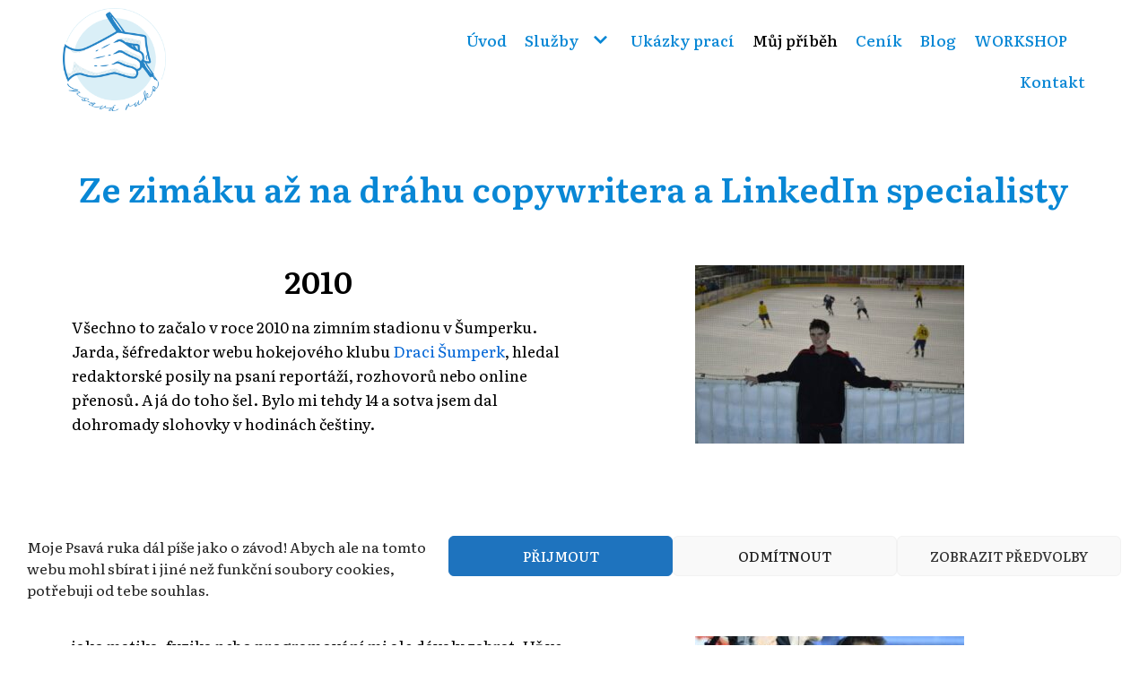

--- FILE ---
content_type: text/html; charset=UTF-8
request_url: https://psavaruka.cz/muj-pribeh/
body_size: 22476
content:
<!DOCTYPE html>
<html lang="cs">

<head>
	

	
	<!-- Google tag (gtag.js) -->
<script type="text/plain" data-service="google-analytics" data-category="statistics" async data-cmplz-src="https://www.googletagmanager.com/gtag/js?id=G-KKJ30TWV5Y"></script>
<script>
  window.dataLayer = window.dataLayer || [];
  function gtag(){dataLayer.push(arguments);}
  gtag('js', new Date());

  gtag('config', 'G-KKJ30TWV5Y');
</script>
	
	<meta charset="UTF-8">
	<meta name="viewport" content="width=device-width, initial-scale=1, minimum-scale=1">
	<link rel="profile" href="http://gmpg.org/xfn/11">
		<meta name='robots' content='index, follow, max-image-preview:large, max-snippet:-1, max-video-preview:-1' />

	<!-- This site is optimized with the Yoast SEO plugin v21.5 - https://yoast.com/wordpress/plugins/seo/ -->
	<title>Můj příběh | Jak jsem se stal copywriterem – Psavá ruka</title>
	<meta name="description" content="Začalo to na zimním stadionu v Šumperku a pokračovalo léty práce sportovního redaktora. Dnes jsem copywriter Psavá ruka." />
	<link rel="canonical" href="https://psavaruka.cz/muj-pribeh/" />
	<meta property="og:locale" content="cs_CZ" />
	<meta property="og:type" content="article" />
	<meta property="og:title" content="Můj příběh | Jak jsem se stal copywriterem – Psavá ruka" />
	<meta property="og:description" content="Začalo to na zimním stadionu v Šumperku a pokračovalo léty práce sportovního redaktora. Dnes jsem copywriter Psavá ruka." />
	<meta property="og:url" content="https://psavaruka.cz/muj-pribeh/" />
	<meta property="og:site_name" content="Psavá ruka" />
	<meta property="article:modified_time" content="2025-12-14T12:58:57+00:00" />
	<meta property="og:image" content="https://psavaruka.cz/wp-content/uploads/2022/01/martin_draci-300x199.jpg" />
	<meta name="twitter:card" content="summary_large_image" />
	<meta name="twitter:label1" content="Odhadovaná doba čtení" />
	<meta name="twitter:data1" content="6 minut" />
	<script type="application/ld+json" class="yoast-schema-graph">{"@context":"https://schema.org","@graph":[{"@type":"WebPage","@id":"https://psavaruka.cz/muj-pribeh/","url":"https://psavaruka.cz/muj-pribeh/","name":"Můj příběh | Jak jsem se stal copywriterem – Psavá ruka","isPartOf":{"@id":"https://psavaruka.cz/#website"},"primaryImageOfPage":{"@id":"https://psavaruka.cz/muj-pribeh/#primaryimage"},"image":{"@id":"https://psavaruka.cz/muj-pribeh/#primaryimage"},"thumbnailUrl":"https://psavaruka.cz/wp-content/uploads/2022/01/martin_draci-300x199.jpg","datePublished":"2022-01-16T17:21:55+00:00","dateModified":"2025-12-14T12:58:57+00:00","description":"Začalo to na zimním stadionu v Šumperku a pokračovalo léty práce sportovního redaktora. Dnes jsem copywriter Psavá ruka.","breadcrumb":{"@id":"https://psavaruka.cz/muj-pribeh/#breadcrumb"},"inLanguage":"cs","potentialAction":[{"@type":"ReadAction","target":["https://psavaruka.cz/muj-pribeh/"]}]},{"@type":"ImageObject","inLanguage":"cs","@id":"https://psavaruka.cz/muj-pribeh/#primaryimage","url":"https://psavaruka.cz/wp-content/uploads/2022/01/martin_draci.jpg","contentUrl":"https://psavaruka.cz/wp-content/uploads/2022/01/martin_draci.jpg","width":960,"height":636},{"@type":"BreadcrumbList","@id":"https://psavaruka.cz/muj-pribeh/#breadcrumb","itemListElement":[{"@type":"ListItem","position":1,"name":"Domů","item":"https://psavaruka.cz/"},{"@type":"ListItem","position":2,"name":"Můj příběh"}]},{"@type":"WebSite","@id":"https://psavaruka.cz/#website","url":"https://psavaruka.cz/","name":"Psavá ruka","description":"Psavá ruka | Copywriter pro sport a průmysl | Brno","publisher":{"@id":"https://psavaruka.cz/#/schema/person/063ddc2f5f18491ddb7ae5ec488a97bb"},"potentialAction":[{"@type":"SearchAction","target":{"@type":"EntryPoint","urlTemplate":"https://psavaruka.cz/?s={search_term_string}"},"query-input":"required name=search_term_string"}],"inLanguage":"cs"},{"@type":["Person","Organization"],"@id":"https://psavaruka.cz/#/schema/person/063ddc2f5f18491ddb7ae5ec488a97bb","name":"Martin Schwarz","image":{"@type":"ImageObject","inLanguage":"cs","@id":"https://psavaruka.cz/#/schema/person/image/","url":"https://psavaruka.cz/wp-content/uploads/2020/12/cropped-Psava-ruka_logo-kopie.png","contentUrl":"https://psavaruka.cz/wp-content/uploads/2020/12/cropped-Psava-ruka_logo-kopie.png","width":2155,"height":2156,"caption":"Martin Schwarz"},"logo":{"@id":"https://psavaruka.cz/#/schema/person/image/"},"sameAs":["http://psavaruka.cz"]}]}</script>
	<!-- / Yoast SEO plugin. -->


<link rel='dns-prefetch' href='//fonts.googleapis.com' />
<link rel="alternate" type="application/rss+xml" title="Psavá ruka &raquo; RSS zdroj" href="https://psavaruka.cz/feed/" />
<link rel="alternate" type="application/rss+xml" title="Psavá ruka &raquo; RSS komentářů" href="https://psavaruka.cz/comments/feed/" />
<link rel="alternate" title="oEmbed (JSON)" type="application/json+oembed" href="https://psavaruka.cz/wp-json/oembed/1.0/embed?url=https%3A%2F%2Fpsavaruka.cz%2Fmuj-pribeh%2F" />
<link rel="alternate" title="oEmbed (XML)" type="text/xml+oembed" href="https://psavaruka.cz/wp-json/oembed/1.0/embed?url=https%3A%2F%2Fpsavaruka.cz%2Fmuj-pribeh%2F&#038;format=xml" />
<style id='wp-img-auto-sizes-contain-inline-css' type='text/css'>
img:is([sizes=auto i],[sizes^="auto," i]){contain-intrinsic-size:3000px 1500px}
/*# sourceURL=wp-img-auto-sizes-contain-inline-css */
</style>
<style id='wp-emoji-styles-inline-css' type='text/css'>

	img.wp-smiley, img.emoji {
		display: inline !important;
		border: none !important;
		box-shadow: none !important;
		height: 1em !important;
		width: 1em !important;
		margin: 0 0.07em !important;
		vertical-align: -0.1em !important;
		background: none !important;
		padding: 0 !important;
	}
/*# sourceURL=wp-emoji-styles-inline-css */
</style>
<style id='wp-block-library-inline-css' type='text/css'>
:root{--wp-block-synced-color:#7a00df;--wp-block-synced-color--rgb:122,0,223;--wp-bound-block-color:var(--wp-block-synced-color);--wp-editor-canvas-background:#ddd;--wp-admin-theme-color:#007cba;--wp-admin-theme-color--rgb:0,124,186;--wp-admin-theme-color-darker-10:#006ba1;--wp-admin-theme-color-darker-10--rgb:0,107,160.5;--wp-admin-theme-color-darker-20:#005a87;--wp-admin-theme-color-darker-20--rgb:0,90,135;--wp-admin-border-width-focus:2px}@media (min-resolution:192dpi){:root{--wp-admin-border-width-focus:1.5px}}.wp-element-button{cursor:pointer}:root .has-very-light-gray-background-color{background-color:#eee}:root .has-very-dark-gray-background-color{background-color:#313131}:root .has-very-light-gray-color{color:#eee}:root .has-very-dark-gray-color{color:#313131}:root .has-vivid-green-cyan-to-vivid-cyan-blue-gradient-background{background:linear-gradient(135deg,#00d084,#0693e3)}:root .has-purple-crush-gradient-background{background:linear-gradient(135deg,#34e2e4,#4721fb 50%,#ab1dfe)}:root .has-hazy-dawn-gradient-background{background:linear-gradient(135deg,#faaca8,#dad0ec)}:root .has-subdued-olive-gradient-background{background:linear-gradient(135deg,#fafae1,#67a671)}:root .has-atomic-cream-gradient-background{background:linear-gradient(135deg,#fdd79a,#004a59)}:root .has-nightshade-gradient-background{background:linear-gradient(135deg,#330968,#31cdcf)}:root .has-midnight-gradient-background{background:linear-gradient(135deg,#020381,#2874fc)}:root{--wp--preset--font-size--normal:16px;--wp--preset--font-size--huge:42px}.has-regular-font-size{font-size:1em}.has-larger-font-size{font-size:2.625em}.has-normal-font-size{font-size:var(--wp--preset--font-size--normal)}.has-huge-font-size{font-size:var(--wp--preset--font-size--huge)}.has-text-align-center{text-align:center}.has-text-align-left{text-align:left}.has-text-align-right{text-align:right}.has-fit-text{white-space:nowrap!important}#end-resizable-editor-section{display:none}.aligncenter{clear:both}.items-justified-left{justify-content:flex-start}.items-justified-center{justify-content:center}.items-justified-right{justify-content:flex-end}.items-justified-space-between{justify-content:space-between}.screen-reader-text{border:0;clip-path:inset(50%);height:1px;margin:-1px;overflow:hidden;padding:0;position:absolute;width:1px;word-wrap:normal!important}.screen-reader-text:focus{background-color:#ddd;clip-path:none;color:#444;display:block;font-size:1em;height:auto;left:5px;line-height:normal;padding:15px 23px 14px;text-decoration:none;top:5px;width:auto;z-index:100000}html :where(.has-border-color){border-style:solid}html :where([style*=border-top-color]){border-top-style:solid}html :where([style*=border-right-color]){border-right-style:solid}html :where([style*=border-bottom-color]){border-bottom-style:solid}html :where([style*=border-left-color]){border-left-style:solid}html :where([style*=border-width]){border-style:solid}html :where([style*=border-top-width]){border-top-style:solid}html :where([style*=border-right-width]){border-right-style:solid}html :where([style*=border-bottom-width]){border-bottom-style:solid}html :where([style*=border-left-width]){border-left-style:solid}html :where(img[class*=wp-image-]){height:auto;max-width:100%}:where(figure){margin:0 0 1em}html :where(.is-position-sticky){--wp-admin--admin-bar--position-offset:var(--wp-admin--admin-bar--height,0px)}@media screen and (max-width:600px){html :where(.is-position-sticky){--wp-admin--admin-bar--position-offset:0px}}

/*# sourceURL=wp-block-library-inline-css */
</style><style id='global-styles-inline-css' type='text/css'>
:root{--wp--preset--aspect-ratio--square: 1;--wp--preset--aspect-ratio--4-3: 4/3;--wp--preset--aspect-ratio--3-4: 3/4;--wp--preset--aspect-ratio--3-2: 3/2;--wp--preset--aspect-ratio--2-3: 2/3;--wp--preset--aspect-ratio--16-9: 16/9;--wp--preset--aspect-ratio--9-16: 9/16;--wp--preset--color--black: #000000;--wp--preset--color--cyan-bluish-gray: #abb8c3;--wp--preset--color--white: #ffffff;--wp--preset--color--pale-pink: #f78da7;--wp--preset--color--vivid-red: #cf2e2e;--wp--preset--color--luminous-vivid-orange: #ff6900;--wp--preset--color--luminous-vivid-amber: #fcb900;--wp--preset--color--light-green-cyan: #7bdcb5;--wp--preset--color--vivid-green-cyan: #00d084;--wp--preset--color--pale-cyan-blue: #8ed1fc;--wp--preset--color--vivid-cyan-blue: #0693e3;--wp--preset--color--vivid-purple: #9b51e0;--wp--preset--color--neve-link-color: var(--nv-primary-accent);--wp--preset--color--neve-link-hover-color: var(--nv-secondary-accent);--wp--preset--color--nv-site-bg: var(--nv-site-bg);--wp--preset--color--nv-light-bg: var(--nv-light-bg);--wp--preset--color--nv-dark-bg: var(--nv-dark-bg);--wp--preset--color--neve-text-color: var(--nv-text-color);--wp--preset--color--nv-text-dark-bg: var(--nv-text-dark-bg);--wp--preset--color--nv-c-1: var(--nv-c-1);--wp--preset--color--nv-c-2: var(--nv-c-2);--wp--preset--gradient--vivid-cyan-blue-to-vivid-purple: linear-gradient(135deg,rgb(6,147,227) 0%,rgb(155,81,224) 100%);--wp--preset--gradient--light-green-cyan-to-vivid-green-cyan: linear-gradient(135deg,rgb(122,220,180) 0%,rgb(0,208,130) 100%);--wp--preset--gradient--luminous-vivid-amber-to-luminous-vivid-orange: linear-gradient(135deg,rgb(252,185,0) 0%,rgb(255,105,0) 100%);--wp--preset--gradient--luminous-vivid-orange-to-vivid-red: linear-gradient(135deg,rgb(255,105,0) 0%,rgb(207,46,46) 100%);--wp--preset--gradient--very-light-gray-to-cyan-bluish-gray: linear-gradient(135deg,rgb(238,238,238) 0%,rgb(169,184,195) 100%);--wp--preset--gradient--cool-to-warm-spectrum: linear-gradient(135deg,rgb(74,234,220) 0%,rgb(151,120,209) 20%,rgb(207,42,186) 40%,rgb(238,44,130) 60%,rgb(251,105,98) 80%,rgb(254,248,76) 100%);--wp--preset--gradient--blush-light-purple: linear-gradient(135deg,rgb(255,206,236) 0%,rgb(152,150,240) 100%);--wp--preset--gradient--blush-bordeaux: linear-gradient(135deg,rgb(254,205,165) 0%,rgb(254,45,45) 50%,rgb(107,0,62) 100%);--wp--preset--gradient--luminous-dusk: linear-gradient(135deg,rgb(255,203,112) 0%,rgb(199,81,192) 50%,rgb(65,88,208) 100%);--wp--preset--gradient--pale-ocean: linear-gradient(135deg,rgb(255,245,203) 0%,rgb(182,227,212) 50%,rgb(51,167,181) 100%);--wp--preset--gradient--electric-grass: linear-gradient(135deg,rgb(202,248,128) 0%,rgb(113,206,126) 100%);--wp--preset--gradient--midnight: linear-gradient(135deg,rgb(2,3,129) 0%,rgb(40,116,252) 100%);--wp--preset--font-size--small: 13px;--wp--preset--font-size--medium: 20px;--wp--preset--font-size--large: 36px;--wp--preset--font-size--x-large: 42px;--wp--preset--spacing--20: 0.44rem;--wp--preset--spacing--30: 0.67rem;--wp--preset--spacing--40: 1rem;--wp--preset--spacing--50: 1.5rem;--wp--preset--spacing--60: 2.25rem;--wp--preset--spacing--70: 3.38rem;--wp--preset--spacing--80: 5.06rem;--wp--preset--shadow--natural: 6px 6px 9px rgba(0, 0, 0, 0.2);--wp--preset--shadow--deep: 12px 12px 50px rgba(0, 0, 0, 0.4);--wp--preset--shadow--sharp: 6px 6px 0px rgba(0, 0, 0, 0.2);--wp--preset--shadow--outlined: 6px 6px 0px -3px rgb(255, 255, 255), 6px 6px rgb(0, 0, 0);--wp--preset--shadow--crisp: 6px 6px 0px rgb(0, 0, 0);}:where(.is-layout-flex){gap: 0.5em;}:where(.is-layout-grid){gap: 0.5em;}body .is-layout-flex{display: flex;}.is-layout-flex{flex-wrap: wrap;align-items: center;}.is-layout-flex > :is(*, div){margin: 0;}body .is-layout-grid{display: grid;}.is-layout-grid > :is(*, div){margin: 0;}:where(.wp-block-columns.is-layout-flex){gap: 2em;}:where(.wp-block-columns.is-layout-grid){gap: 2em;}:where(.wp-block-post-template.is-layout-flex){gap: 1.25em;}:where(.wp-block-post-template.is-layout-grid){gap: 1.25em;}.has-black-color{color: var(--wp--preset--color--black) !important;}.has-cyan-bluish-gray-color{color: var(--wp--preset--color--cyan-bluish-gray) !important;}.has-white-color{color: var(--wp--preset--color--white) !important;}.has-pale-pink-color{color: var(--wp--preset--color--pale-pink) !important;}.has-vivid-red-color{color: var(--wp--preset--color--vivid-red) !important;}.has-luminous-vivid-orange-color{color: var(--wp--preset--color--luminous-vivid-orange) !important;}.has-luminous-vivid-amber-color{color: var(--wp--preset--color--luminous-vivid-amber) !important;}.has-light-green-cyan-color{color: var(--wp--preset--color--light-green-cyan) !important;}.has-vivid-green-cyan-color{color: var(--wp--preset--color--vivid-green-cyan) !important;}.has-pale-cyan-blue-color{color: var(--wp--preset--color--pale-cyan-blue) !important;}.has-vivid-cyan-blue-color{color: var(--wp--preset--color--vivid-cyan-blue) !important;}.has-vivid-purple-color{color: var(--wp--preset--color--vivid-purple) !important;}.has-black-background-color{background-color: var(--wp--preset--color--black) !important;}.has-cyan-bluish-gray-background-color{background-color: var(--wp--preset--color--cyan-bluish-gray) !important;}.has-white-background-color{background-color: var(--wp--preset--color--white) !important;}.has-pale-pink-background-color{background-color: var(--wp--preset--color--pale-pink) !important;}.has-vivid-red-background-color{background-color: var(--wp--preset--color--vivid-red) !important;}.has-luminous-vivid-orange-background-color{background-color: var(--wp--preset--color--luminous-vivid-orange) !important;}.has-luminous-vivid-amber-background-color{background-color: var(--wp--preset--color--luminous-vivid-amber) !important;}.has-light-green-cyan-background-color{background-color: var(--wp--preset--color--light-green-cyan) !important;}.has-vivid-green-cyan-background-color{background-color: var(--wp--preset--color--vivid-green-cyan) !important;}.has-pale-cyan-blue-background-color{background-color: var(--wp--preset--color--pale-cyan-blue) !important;}.has-vivid-cyan-blue-background-color{background-color: var(--wp--preset--color--vivid-cyan-blue) !important;}.has-vivid-purple-background-color{background-color: var(--wp--preset--color--vivid-purple) !important;}.has-black-border-color{border-color: var(--wp--preset--color--black) !important;}.has-cyan-bluish-gray-border-color{border-color: var(--wp--preset--color--cyan-bluish-gray) !important;}.has-white-border-color{border-color: var(--wp--preset--color--white) !important;}.has-pale-pink-border-color{border-color: var(--wp--preset--color--pale-pink) !important;}.has-vivid-red-border-color{border-color: var(--wp--preset--color--vivid-red) !important;}.has-luminous-vivid-orange-border-color{border-color: var(--wp--preset--color--luminous-vivid-orange) !important;}.has-luminous-vivid-amber-border-color{border-color: var(--wp--preset--color--luminous-vivid-amber) !important;}.has-light-green-cyan-border-color{border-color: var(--wp--preset--color--light-green-cyan) !important;}.has-vivid-green-cyan-border-color{border-color: var(--wp--preset--color--vivid-green-cyan) !important;}.has-pale-cyan-blue-border-color{border-color: var(--wp--preset--color--pale-cyan-blue) !important;}.has-vivid-cyan-blue-border-color{border-color: var(--wp--preset--color--vivid-cyan-blue) !important;}.has-vivid-purple-border-color{border-color: var(--wp--preset--color--vivid-purple) !important;}.has-vivid-cyan-blue-to-vivid-purple-gradient-background{background: var(--wp--preset--gradient--vivid-cyan-blue-to-vivid-purple) !important;}.has-light-green-cyan-to-vivid-green-cyan-gradient-background{background: var(--wp--preset--gradient--light-green-cyan-to-vivid-green-cyan) !important;}.has-luminous-vivid-amber-to-luminous-vivid-orange-gradient-background{background: var(--wp--preset--gradient--luminous-vivid-amber-to-luminous-vivid-orange) !important;}.has-luminous-vivid-orange-to-vivid-red-gradient-background{background: var(--wp--preset--gradient--luminous-vivid-orange-to-vivid-red) !important;}.has-very-light-gray-to-cyan-bluish-gray-gradient-background{background: var(--wp--preset--gradient--very-light-gray-to-cyan-bluish-gray) !important;}.has-cool-to-warm-spectrum-gradient-background{background: var(--wp--preset--gradient--cool-to-warm-spectrum) !important;}.has-blush-light-purple-gradient-background{background: var(--wp--preset--gradient--blush-light-purple) !important;}.has-blush-bordeaux-gradient-background{background: var(--wp--preset--gradient--blush-bordeaux) !important;}.has-luminous-dusk-gradient-background{background: var(--wp--preset--gradient--luminous-dusk) !important;}.has-pale-ocean-gradient-background{background: var(--wp--preset--gradient--pale-ocean) !important;}.has-electric-grass-gradient-background{background: var(--wp--preset--gradient--electric-grass) !important;}.has-midnight-gradient-background{background: var(--wp--preset--gradient--midnight) !important;}.has-small-font-size{font-size: var(--wp--preset--font-size--small) !important;}.has-medium-font-size{font-size: var(--wp--preset--font-size--medium) !important;}.has-large-font-size{font-size: var(--wp--preset--font-size--large) !important;}.has-x-large-font-size{font-size: var(--wp--preset--font-size--x-large) !important;}
/*# sourceURL=global-styles-inline-css */
</style>

<style id='classic-theme-styles-inline-css' type='text/css'>
/*! This file is auto-generated */
.wp-block-button__link{color:#fff;background-color:#32373c;border-radius:9999px;box-shadow:none;text-decoration:none;padding:calc(.667em + 2px) calc(1.333em + 2px);font-size:1.125em}.wp-block-file__button{background:#32373c;color:#fff;text-decoration:none}
/*# sourceURL=/wp-includes/css/classic-themes.min.css */
</style>
<link rel='stylesheet' id='contact-form-7-css' href='https://psavaruka.cz/wp-content/plugins/contact-form-7/includes/css/styles.css?ver=5.3.1' type='text/css' media='all' />
<link rel='stylesheet' id='fancybox-css' href='https://psavaruka.cz/wp-content/plugins/w3dev-fancybox/fancybox/jquery.fancybox.min.css?ver=6.9' type='text/css' media='all' />
<link rel='stylesheet' id='cmplz-general-css' href='https://psavaruka.cz/wp-content/plugins/complianz-gdpr/assets/css/cookieblocker.min.css?ver=6.5.5' type='text/css' media='all' />
<link rel='stylesheet' id='neve-style-css' href='https://psavaruka.cz/wp-content/themes/neve/assets/css/style-legacy.min.css?ver=3.4.9' type='text/css' media='all' />
<style id='neve-style-inline-css' type='text/css'>
.header-menu-sidebar-inner li.menu-item-nav-search { display: none; }
		[data-row-id] .row { display: flex !important; align-items: center; flex-wrap: unset;}
		@media (max-width: 960px) { .footer--row .row { flex-direction: column; } }
.nv-meta-list li.meta:not(:last-child):after { content:"/" }.nv-meta-list .no-mobile{
			display:none;
		}.nv-meta-list li.last::after{
			content: ""!important;
		}@media (min-width: 769px) {
			.nv-meta-list .no-mobile {
				display: inline-block;
			}
			.nv-meta-list li.last:not(:last-child)::after {
		 		content: "/" !important;
			}
		}
 .container{ max-width: 748px; } .alignfull > [class*="__inner-container"], .alignwide > [class*="__inner-container"]{ max-width:718px;margin:auto } .button.button-primary, button, input[type=button], .btn, input[type="submit"], /* Buttons in navigation */ ul[id^="nv-primary-navigation"] li.button.button-primary > a, .menu li.button.button-primary > a, .wp-block-button.is-style-primary .wp-block-button__link, .wc-block-grid .wp-block-button .wp-block-button__link, form input[type="submit"], form button[type="submit"]{ background-color: var(--nv-primary-accent);color: #ffffff;border-radius:3px 3px 3px 3px;border:none;border-width:1px 1px 1px 1px; } .button.button-primary:hover, ul[id^="nv-primary-navigation"] li.button.button-primary > a:hover, .menu li.button.button-primary > a:hover, .wp-block-button.is-style-primary .wp-block-button__link:hover, .wc-block-grid .wp-block-button .wp-block-button__link:hover, form input[type="submit"]:hover, form button[type="submit"]:hover{ background-color: var(--nv-primary-accent);color: #ffffff; } .button.button-secondary:not(.secondary-default), .wp-block-button.is-style-secondary .wp-block-button__link{ background-color: var(--nv-primary-accent);color: #ffffff;border-radius:3px 3px 3px 3px;border:none;border-width:1px 1px 1px 1px; } .button.button-secondary.secondary-default{ background-color: var(--nv-primary-accent);color: #ffffff;border-radius:3px 3px 3px 3px;border:none;border-width:1px 1px 1px 1px; } .button.button-secondary:not(.secondary-default):hover, .wp-block-button.is-style-secondary .wp-block-button__link:hover{ background-color: var(--nv-primary-accent);color: #ffffff; } .button.button-secondary.secondary-default:hover{ background-color: var(--nv-primary-accent);color: #ffffff; } body, .site-title{ font-size: 15px; line-height: 1.6em; letter-spacing: 0px; font-weight: 400; text-transform: none; font-family: Literata, var(--nv-fallback-ff); } h1, .single h1.entry-title{ font-family: Literata, var(--nv-fallback-ff); } h2{ font-family: Literata, var(--nv-fallback-ff); } h3, .woocommerce-checkout h3{ font-family: Literata, var(--nv-fallback-ff); } h4{ font-family: Literata, var(--nv-fallback-ff); } h5{ font-family: Literata, var(--nv-fallback-ff); } h6{ font-family: Literata, var(--nv-fallback-ff); } form input:read-write, form textarea, form select, form select option, form.wp-block-search input.wp-block-search__input, .widget select{ color: var(--nv-text-color); font-family: Literata, var(--nv-fallback-ff); } form.search-form input:read-write{ padding-right:45px !important; font-family: Literata, var(--nv-fallback-ff); } .global-styled{ --bgcolor: var(--nv-site-bg); } .header-main-inner,.header-main-inner a:not(.button),.header-main-inner .navbar-toggle{ color: var(--nv-text-color); } .header-main-inner .nv-icon svg,.header-main-inner .nv-contact-list svg{ fill: var(--nv-text-color); } .header-main-inner .icon-bar{ background-color: var(--nv-text-color); } .hfg_header .header-main-inner .nav-ul .sub-menu{ background-color: #ffffff; } .hfg_header .header-main-inner{ background-color: #ffffff; } .header-menu-sidebar .header-menu-sidebar-bg,.header-menu-sidebar .header-menu-sidebar-bg a:not(.button),.header-menu-sidebar .header-menu-sidebar-bg .navbar-toggle{ color: var(--nv-text-color); } .header-menu-sidebar .header-menu-sidebar-bg .nv-icon svg,.header-menu-sidebar .header-menu-sidebar-bg .nv-contact-list svg{ fill: var(--nv-text-color); } .header-menu-sidebar .header-menu-sidebar-bg .icon-bar{ background-color: var(--nv-text-color); } .hfg_header .header-menu-sidebar .header-menu-sidebar-bg .nav-ul .sub-menu{ background-color: var(--nv-site-bg); } .hfg_header .header-menu-sidebar .header-menu-sidebar-bg{ background-color: var(--nv-site-bg); } .header-menu-sidebar{ width: 360px; } .builder-item--logo .site-logo img{ max-width: 120px; } .builder-item--logo .site-logo .brand .nv-title-tagline-wrap{ color: #3d3d3d; } .builder-item--logo .site-logo{ padding:10px 0px 10px 0px; } .builder-item--logo{ margin:0px 0px 0px 0px; } .builder-item--nav-icon .navbar-toggle{ padding:10px 15px 10px 15px; } .builder-item--nav-icon{ margin:0px 0px 0px 0px; } .builder-item--primary-menu .nav-menu-primary > .nav-ul li:not(.woocommerce-mini-cart-item) > a,.builder-item--primary-menu .nav-menu-primary > .nav-ul .has-caret > a,.builder-item--primary-menu .nav-menu-primary > .nav-ul .neve-mm-heading span,.builder-item--primary-menu .nav-menu-primary > .nav-ul .has-caret{ color: #0887d5; } .builder-item--primary-menu .nav-menu-primary > .nav-ul li:not(.woocommerce-mini-cart-item) > a:after,.builder-item--primary-menu .nav-menu-primary > .nav-ul li > .has-caret > a:after{ background-color: #0887d5; } .builder-item--primary-menu .nav-menu-primary > .nav-ul li:not(.woocommerce-mini-cart-item):hover > a,.builder-item--primary-menu .nav-menu-primary > .nav-ul li:hover > .has-caret > a,.builder-item--primary-menu .nav-menu-primary > .nav-ul li:hover > .has-caret{ color: #0887d5; } .builder-item--primary-menu .nav-menu-primary > .nav-ul li:hover > .has-caret svg{ fill: #0887d5; } .builder-item--primary-menu .nav-menu-primary > .nav-ul li.current-menu-item > a,.builder-item--primary-menu .nav-menu-primary > .nav-ul li.current_page_item > a,.builder-item--primary-menu .nav-menu-primary > .nav-ul li.current_page_item > .has-caret > a{ color: #000000; } .builder-item--primary-menu .nav-menu-primary > .nav-ul li.current-menu-item > .has-caret svg{ fill: #000000; } .builder-item--primary-menu .nav-ul > li:not(:last-of-type){ margin-right:20px; } .builder-item--primary-menu .style-full-height .nav-ul li:not(.menu-item-nav-search):not(.menu-item-nav-cart):hover > a:after{ width: calc(100% + 20px); } .builder-item--primary-menu .nav-ul li a, .builder-item--primary-menu .neve-mm-heading span{ min-height: 25px; } .builder-item--primary-menu{ font-family: Literata, var(--nv-fallback-ff); font-size: 1em; line-height: 1.6em; letter-spacing: 0px; font-weight: 500; text-transform: none;padding:0px 0px 0px 0px;margin:0px 0px 0px 0px; } .builder-item--primary-menu svg{ width: 1em;height: 1em; } .footer-top-inner{ background-color: #dadada; } .footer-top-inner,.footer-top-inner a:not(.button),.footer-top-inner .navbar-toggle{ color: var(--nv-text-color); } .footer-top-inner .nv-icon svg,.footer-top-inner .nv-contact-list svg{ fill: var(--nv-text-color); } .footer-top-inner .icon-bar{ background-color: var(--nv-text-color); } .footer-top-inner .nav-ul .sub-menu{ background-color: #dadada; } .builder-item--footer-two-widgets{ padding:0px 0px 0px 0px;margin:0px 0px 0px 0px; } .builder-item--footer-three-widgets{ padding:0px 0px 0px 0px;margin:0px 0px 0px 0px; } .builder-item--footer-four-widgets{ padding:0px 0px 0px 0px;margin:0px 0px 0px 0px; } @media(min-width: 576px){ .container{ max-width: 992px; } body, .site-title{ font-size: 16px; line-height: 1.6em; letter-spacing: 0px; } .header-menu-sidebar{ width: 360px; } .builder-item--logo .site-logo img{ max-width: 120px; } .builder-item--logo .site-logo{ padding:10px 0px 10px 0px; } .builder-item--logo{ margin:0px 0px 0px 0px; } .builder-item--nav-icon .navbar-toggle{ padding:10px 15px 10px 15px; } .builder-item--nav-icon{ margin:0px 0px 0px 0px; } .builder-item--primary-menu .nav-ul > li:not(:last-of-type){ margin-right:20px; } .builder-item--primary-menu .style-full-height .nav-ul li:not(.menu-item-nav-search):not(.menu-item-nav-cart):hover > a:after{ width: calc(100% + 20px); } .builder-item--primary-menu .nav-ul li a, .builder-item--primary-menu .neve-mm-heading span{ min-height: 25px; } .builder-item--primary-menu{ font-size: 1em; line-height: 1.6em; letter-spacing: 0px;padding:0px 0px 0px 0px;margin:0px 0px 0px 0px; } .builder-item--primary-menu svg{ width: 1em;height: 1em; } .builder-item--footer-two-widgets{ padding:0px 0px 0px 0px;margin:0px 0px 0px 0px; } .builder-item--footer-three-widgets{ padding:0px 0px 0px 0px;margin:0px 0px 0px 0px; } .builder-item--footer-four-widgets{ padding:0px 0px 0px 0px;margin:0px 0px 0px 0px; } }@media(min-width: 960px){ .container{ max-width: 1170px; } #content .container .col, #content .container-fluid .col{ max-width: 70%; } .alignfull > [class*="__inner-container"], .alignwide > [class*="__inner-container"]{ max-width:789px } .container-fluid .alignfull > [class*="__inner-container"], .container-fluid .alignwide > [class*="__inner-container"]{ max-width:calc(70% + 15px) } .nv-sidebar-wrap, .nv-sidebar-wrap.shop-sidebar{ max-width: 30%; } body, .site-title{ font-size: 17px; line-height: 1.6em; letter-spacing: 0px; } .blog .blog-entry-title, .archive .blog-entry-title{ font-size: 25px; line-height: 1.2em; } .single h1.entry-title{ font-size: 39px; } .header-main-inner{ height:133px; } .header-menu-sidebar{ width: 360px; } .builder-item--logo .site-logo img{ max-width: 115px; } .builder-item--logo .site-logo{ padding:10px 0px 10px 0px; } .builder-item--logo{ margin:0px 0px 0px 0px; } .builder-item--nav-icon .navbar-toggle{ padding:10px 15px 10px 15px; } .builder-item--nav-icon{ margin:0px 0px 0px 0px; } .builder-item--primary-menu .nav-ul > li:not(:last-of-type){ margin-right:20px; } .builder-item--primary-menu .style-full-height .nav-ul li:not(.menu-item-nav-search):not(.menu-item-nav-cart) > a:after{ left:-10px;right:-10px } .builder-item--primary-menu .style-full-height .nav-ul li:not(.menu-item-nav-search):not(.menu-item-nav-cart):hover > a:after{ width: calc(100% + 20px); } .builder-item--primary-menu .nav-ul li a, .builder-item--primary-menu .neve-mm-heading span{ min-height: 25px; } .builder-item--primary-menu{ font-size: 1em; line-height: 1.5em; letter-spacing: 0px;padding:0px 0px 0px 0px;margin:0px 0px 0px 0px; } .builder-item--primary-menu svg{ width: 1em;height: 1em; } .footer-top-inner{ height:127px; } .builder-item--footer-two-widgets{ padding:0px 0px 0px 0px;margin:0px 0px 0px 0px; } .builder-item--footer-three-widgets{ padding:0px 0px 0px 0px;margin:0px 0px 0px 0px; } .builder-item--footer-four-widgets{ padding:0px 0px 0px 0px;margin:0px 0px 0px 0px; } }.nv-content-wrap .elementor a:not(.button):not(.wp-block-file__button){ text-decoration: none; }:root{--nv-primary-accent:#0366d6;--nv-secondary-accent:#0e509a;--nv-site-bg:#ffffff;--nv-light-bg:#ededed;--nv-dark-bg:#14171c;--nv-text-color:#000000;--nv-text-dark-bg:#ffffff;--nv-c-1:#77b978;--nv-c-2:#f37262;--nv-fallback-ff:Arial, Helvetica, sans-serif;}
:root{--e-global-color-nvprimaryaccent:#0366d6;--e-global-color-nvsecondaryaccent:#0e509a;--e-global-color-nvsitebg:#ffffff;--e-global-color-nvlightbg:#ededed;--e-global-color-nvdarkbg:#14171c;--e-global-color-nvtextcolor:#000000;--e-global-color-nvtextdarkbg:#ffffff;--e-global-color-nvc1:#77b978;--e-global-color-nvc2:#f37262;}
 #content.neve-main .container .alignfull > [class*="__inner-container"],#content.neve-main .alignwide > [class*="__inner-container"]{ max-width: 718px; } @media(min-width: 576px){ #content.neve-main .container .alignfull > [class*="__inner-container"],#content.neve-main .alignwide > [class*="__inner-container"]{ max-width: 962px; } } @media(min-width: 960px) { #content.neve-main .container .alignfull > [class*="__inner-container"],#content.neve-main .container .alignwide > [class*="__inner-container"]{ max-width: 1140px; } #content.neve-main > .container > .row > .col{ max-width: 100%; } body:not(.neve-off-canvas) #content.neve-main > .container > .row > .nv-sidebar-wrap, body:not(.neve-off-canvas) #content.neve-main > .container > .row > .nv-sidebar-wrap.shop-sidebar { max-width: 0%; } } 
/*# sourceURL=neve-style-inline-css */
</style>
<link rel='stylesheet' id='elementor-icons-ekiticons-css' href='https://psavaruka.cz/wp-content/plugins/elementskit-lite/modules/elementskit-icon-pack/assets/css/ekiticons.css?ver=2.5.1' type='text/css' media='all' />
<link rel='stylesheet' id='newsletter-css' href='https://psavaruka.cz/wp-content/plugins/newsletter/style.css?ver=7.1.2' type='text/css' media='all' />
<link rel='stylesheet' id='elementor-icons-css' href='https://psavaruka.cz/wp-content/plugins/elementor/assets/lib/eicons/css/elementor-icons.min.css?ver=5.9.1' type='text/css' media='all' />
<link rel='stylesheet' id='elementor-animations-css' href='https://psavaruka.cz/wp-content/plugins/elementor/assets/lib/animations/animations.min.css?ver=3.0.14' type='text/css' media='all' />
<link rel='stylesheet' id='elementor-frontend-legacy-css' href='https://psavaruka.cz/wp-content/plugins/elementor/assets/css/frontend-legacy.min.css?ver=3.0.14' type='text/css' media='all' />
<link rel='stylesheet' id='elementor-frontend-css' href='https://psavaruka.cz/wp-content/plugins/elementor/assets/css/frontend.min.css?ver=3.0.14' type='text/css' media='all' />
<link rel='stylesheet' id='elementor-post-12-css' href='https://psavaruka.cz/wp-content/uploads/elementor/css/post-12.css?ver=1607625181' type='text/css' media='all' />
<link rel='stylesheet' id='elementor-global-css' href='https://psavaruka.cz/wp-content/uploads/elementor/css/global.css?ver=1607625181' type='text/css' media='all' />
<link rel='stylesheet' id='elementor-post-2779-css' href='https://psavaruka.cz/wp-content/uploads/elementor/css/post-2779.css?ver=1765717143' type='text/css' media='all' />
<link rel='stylesheet' id='ekit-widget-styles-css' href='https://psavaruka.cz/wp-content/plugins/elementskit-lite/widgets/init/assets/css/widget-styles.css?ver=2.5.1' type='text/css' media='all' />
<link rel='stylesheet' id='ekit-responsive-css' href='https://psavaruka.cz/wp-content/plugins/elementskit-lite/widgets/init/assets/css/responsive.css?ver=2.5.1' type='text/css' media='all' />
<link rel='stylesheet' id='neve-google-font-literata-css' href='//fonts.googleapis.com/css?family=Literata%3A500%2C400&#038;display=swap&#038;subset=latin-ext&#038;ver=3.4.9' type='text/css' media='all' />
<link rel='stylesheet' id='google-fonts-1-css' href='https://fonts.googleapis.com/css?family=Roboto%3A100%2C100italic%2C200%2C200italic%2C300%2C300italic%2C400%2C400italic%2C500%2C500italic%2C600%2C600italic%2C700%2C700italic%2C800%2C800italic%2C900%2C900italic%7CRoboto+Slab%3A100%2C100italic%2C200%2C200italic%2C300%2C300italic%2C400%2C400italic%2C500%2C500italic%2C600%2C600italic%2C700%2C700italic%2C800%2C800italic%2C900%2C900italic%7CLiterata%3A100%2C100italic%2C200%2C200italic%2C300%2C300italic%2C400%2C400italic%2C500%2C500italic%2C600%2C600italic%2C700%2C700italic%2C800%2C800italic%2C900%2C900italic&#038;subset=latin-ext&#038;ver=6.9' type='text/css' media='all' />
<script type="text/javascript" src="https://psavaruka.cz/wp-includes/js/jquery/jquery.min.js?ver=3.7.1" id="jquery-core-js"></script>
<script type="text/javascript" src="https://psavaruka.cz/wp-includes/js/jquery/jquery-migrate.min.js?ver=3.4.1" id="jquery-migrate-js"></script>
<link rel="https://api.w.org/" href="https://psavaruka.cz/wp-json/" /><link rel="alternate" title="JSON" type="application/json" href="https://psavaruka.cz/wp-json/wp/v2/pages/2779" /><link rel="EditURI" type="application/rsd+xml" title="RSD" href="https://psavaruka.cz/xmlrpc.php?rsd" />
<meta name="generator" content="WordPress 6.9" />
<link rel='shortlink' href='https://psavaruka.cz/?p=2779' />
<style>.cmplz-hidden{display:none!important;}</style><style type="text/css">.recentcomments a{display:inline !important;padding:0 !important;margin:0 !important;}</style><link rel="icon" href="https://psavaruka.cz/wp-content/uploads/2020/12/cropped-Psava-ruka_logo-kopie-1-32x32.png" sizes="32x32" />
<link rel="icon" href="https://psavaruka.cz/wp-content/uploads/2020/12/cropped-Psava-ruka_logo-kopie-1-192x192.png" sizes="192x192" />
<link rel="apple-touch-icon" href="https://psavaruka.cz/wp-content/uploads/2020/12/cropped-Psava-ruka_logo-kopie-1-180x180.png" />
<meta name="msapplication-TileImage" content="https://psavaruka.cz/wp-content/uploads/2020/12/cropped-Psava-ruka_logo-kopie-1-270x270.png" />
		<style type="text/css" id="wp-custom-css">
			/* Linka pod menu */
.hfg_header.site-header {
	box-shadow: none;
}

/* Contact form */
.kontaktni_formular label {
	text-transform: uppercase;
	font-size: 12px;
	letter-spacing: 1.5px;
	width: 100%;
}

.kontaktni_formular textarea {
	resize: vertical;
	font-family: Graphik,-apple-system,BlinkMacSystemFont,Segoe UI,Helvetica,Arial,sans-serif;
	width: 100%;
	height: 150px;
}

.kontaktni_formular textarea, .kontaktni_formular input,
.kontaktni_formular select {
	font-size: 14px;
}

.kontaktni_formular textarea, .kontaktni_formular input(not:[type='submit']){
	width: 100%;
}

.formular_souhlas {
	font-size: 12px;
	text-transform: uppercase;
	letter-spacing: 1px;
	text-align: right;
}

.kontaktni_formular input[type='submit'] {
	margin-top: 10px;
font-weight: 600;
background-color: #0887D5;
border-style: solid;
border-radius: 0px 0px 0px 0px;
	float: right;
}

.kontaktni_formular input[type='submit']:hover {
	background-color: #49649C;
}


/* Portfolio images */
.portfolio .elementor-image img 
{
	max-height: 220px;
	max-width: 220px;
	object-fit: cover;
  object-position: top;
}

		</style>
		
	</head>

<body data-cmplz=1  class="wp-singular page-template page-template-page-templates page-template-template-pagebuilder-full-width page-template-page-templatestemplate-pagebuilder-full-width-php page page-id-2779 wp-custom-logo wp-theme-neve  nv-sidebar-full-width menu_sidebar_slide_left elementor-default elementor-kit-12 elementor-page elementor-page-2779 nv-template" id="neve_body"  >
<div class="wrapper">
	
	<header class="header"  >
		<a class="neve-skip-link show-on-focus" href="#content" >
			Přeskočit na obsah		</a>
		<div id="header-grid"  class="hfg_header site-header">
	
<nav class="header--row header-main hide-on-mobile hide-on-tablet layout-contained nv-navbar header--row"
	data-row-id="main" data-show-on="desktop">

	<div
		class="header--row-inner header-main-inner">
		<div class="container">
			<div
				class="row row--wrapper"
				data-section="hfg_header_layout_main" >
				<div class="builder-item hfg-item-first col-4 desktop-left"><div class="item--inner builder-item--logo"
		data-section="title_tagline"
		data-item-id="logo">
	
<div class="site-logo">
	<a class="brand" href="https://psavaruka.cz/" title="Psavá ruka"
			aria-label="Psavá ruka"><img width="2155" height="2156" src="https://psavaruka.cz/wp-content/uploads/2020/12/cropped-Psava-ruka_logo-kopie.png" class="neve-site-logo skip-lazy" alt="" data-variant="logo" decoding="async" fetchpriority="high" srcset="https://psavaruka.cz/wp-content/uploads/2020/12/cropped-Psava-ruka_logo-kopie.png 2155w, https://psavaruka.cz/wp-content/uploads/2020/12/cropped-Psava-ruka_logo-kopie-300x300.png 300w, https://psavaruka.cz/wp-content/uploads/2020/12/cropped-Psava-ruka_logo-kopie-1024x1024.png 1024w, https://psavaruka.cz/wp-content/uploads/2020/12/cropped-Psava-ruka_logo-kopie-150x150.png 150w, https://psavaruka.cz/wp-content/uploads/2020/12/cropped-Psava-ruka_logo-kopie-768x768.png 768w, https://psavaruka.cz/wp-content/uploads/2020/12/cropped-Psava-ruka_logo-kopie-1536x1536.png 1536w, https://psavaruka.cz/wp-content/uploads/2020/12/cropped-Psava-ruka_logo-kopie-2048x2048.png 2048w" sizes="(max-width: 2155px) 100vw, 2155px" /></a></div>

	</div>

</div><div class="builder-item has-nav hfg-item-last col-8 desktop-right"><div class="item--inner builder-item--primary-menu has_menu"
		data-section="header_menu_primary"
		data-item-id="primary-menu">
	<div class="nv-nav-wrap">
	<div role="navigation" class="nav-menu-primary style-border-bottom m-style"
			aria-label="Hlavní menu">

		<ul id="nv-primary-navigation-main" class="primary-menu-ul nav-ul menu-"><li id="menu-item-34" class="menu-item menu-item-type-post_type menu-item-object-page menu-item-home menu-item-34"><a href="https://psavaruka.cz/">Úvod</a></li>
<li id="menu-item-2901" class="menu-item menu-item-type-post_type menu-item-object-page menu-item-has-children menu-item-2901"><a href="https://psavaruka.cz/copywriting-a-seo/"><span class="menu-item-title-wrap dd-title">Služby</span><div role="none" tabindex="-1" class="caret-wrap 2" style="margin-left:5px;"><span class="caret"><svg aria-label="Dropdown" xmlns="http://www.w3.org/2000/svg" viewBox="0 0 448 512"><path d="M207.029 381.476L12.686 187.132c-9.373-9.373-9.373-24.569 0-33.941l22.667-22.667c9.357-9.357 24.522-9.375 33.901-.04L224 284.505l154.745-154.021c9.379-9.335 24.544-9.317 33.901.04l22.667 22.667c9.373 9.373 9.373 24.569 0 33.941L240.971 381.476c-9.373 9.372-24.569 9.372-33.942 0z"/></svg></span></div></a>
<ul class="sub-menu">
	<li id="menu-item-2910" class="menu-item menu-item-type-post_type menu-item-object-page menu-item-2910"><a href="https://psavaruka.cz/copywriting-a-seo/">Copywriting a SEO</a></li>
	<li id="menu-item-2903" class="menu-item menu-item-type-post_type menu-item-object-page menu-item-2903"><a href="https://psavaruka.cz/textovani-webu/">Textování webu</a></li>
	<li id="menu-item-7836" class="menu-item menu-item-type-post_type menu-item-object-page menu-item-7836"><a href="https://psavaruka.cz/linkedin-marketing/">LinkedIn marketing</a></li>
	<li id="menu-item-2904" class="menu-item menu-item-type-post_type menu-item-object-page menu-item-2904"><a href="https://psavaruka.cz/obsahova-strategie/">Obsahová strategie</a></li>
	<li id="menu-item-6121" class="menu-item menu-item-type-post_type menu-item-object-page menu-item-6121"><a href="https://psavaruka.cz/mentoring/">Mentoring pro copywritery</a></li>
</ul>
</li>
<li id="menu-item-26" class="menu-item menu-item-type-post_type menu-item-object-page menu-item-26"><a href="https://psavaruka.cz/portfolio/">Ukázky prací</a></li>
<li id="menu-item-2795" class="menu-item menu-item-type-post_type menu-item-object-page current-menu-item page_item page-item-2779 current_page_item menu-item-2795"><a href="https://psavaruka.cz/muj-pribeh/" aria-current="page">Můj příběh</a></li>
<li id="menu-item-24" class="menu-item menu-item-type-post_type menu-item-object-page menu-item-24"><a href="https://psavaruka.cz/cenik/">Ceník</a></li>
<li id="menu-item-22" class="menu-item menu-item-type-taxonomy menu-item-object-category menu-item-22"><a href="https://psavaruka.cz/category/blog/">Blog</a></li>
<li id="menu-item-5301" class="menu-item menu-item-type-custom menu-item-object-custom menu-item-5301"><a href="https://kolabo.cz/tvorba-webu-pro-marketery-a-podnikatele">WORKSHOP</a></li>
<li id="menu-item-25" class="menu-item menu-item-type-post_type menu-item-object-page menu-item-25"><a href="https://psavaruka.cz/kontakt/">Kontakt</a></li>
</ul>	</div>
</div>

	</div>

</div>							</div>
		</div>
	</div>
</nav>


<nav class="header--row header-main hide-on-desktop layout-contained nv-navbar header--row"
	data-row-id="main" data-show-on="mobile">

	<div
		class="header--row-inner header-main-inner">
		<div class="container">
			<div
				class="row row--wrapper"
				data-section="hfg_header_layout_main" >
				<div class="builder-item hfg-item-first col-8 mobile-right tablet-left"><div class="item--inner builder-item--logo"
		data-section="title_tagline"
		data-item-id="logo">
	
<div class="site-logo">
	<a class="brand" href="https://psavaruka.cz/" title="Psavá ruka"
			aria-label="Psavá ruka"><img width="2155" height="2156" src="https://psavaruka.cz/wp-content/uploads/2020/12/cropped-Psava-ruka_logo-kopie.png" class="neve-site-logo skip-lazy" alt="" data-variant="logo" decoding="async" srcset="https://psavaruka.cz/wp-content/uploads/2020/12/cropped-Psava-ruka_logo-kopie.png 2155w, https://psavaruka.cz/wp-content/uploads/2020/12/cropped-Psava-ruka_logo-kopie-300x300.png 300w, https://psavaruka.cz/wp-content/uploads/2020/12/cropped-Psava-ruka_logo-kopie-1024x1024.png 1024w, https://psavaruka.cz/wp-content/uploads/2020/12/cropped-Psava-ruka_logo-kopie-150x150.png 150w, https://psavaruka.cz/wp-content/uploads/2020/12/cropped-Psava-ruka_logo-kopie-768x768.png 768w, https://psavaruka.cz/wp-content/uploads/2020/12/cropped-Psava-ruka_logo-kopie-1536x1536.png 1536w, https://psavaruka.cz/wp-content/uploads/2020/12/cropped-Psava-ruka_logo-kopie-2048x2048.png 2048w" sizes="(max-width: 2155px) 100vw, 2155px" /></a></div>

	</div>

</div><div class="builder-item hfg-item-last col-4 tablet-right mobile-right"><div class="item--inner builder-item--nav-icon"
		data-section="header_menu_icon"
		data-item-id="nav-icon">
	<div class="menu-mobile-toggle item-button navbar-toggle-wrapper">
	<button type="button" class=" navbar-toggle"
			value="Navigační menu"
					aria-label="Navigační menu ">
					<span class="bars">
				<span class="icon-bar"></span>
				<span class="icon-bar"></span>
				<span class="icon-bar"></span>
			</span>
					<span class="screen-reader-text">Navigační menu</span>
	</button>
</div> <!--.navbar-toggle-wrapper-->


	</div>

</div>							</div>
		</div>
	</div>
</nav>

<div
		id="header-menu-sidebar" class="header-menu-sidebar menu-sidebar-panel slide_left hfg-pe"
		data-row-id="sidebar">
	<div id="header-menu-sidebar-bg" class="header-menu-sidebar-bg">
		<div class="close-sidebar-panel navbar-toggle-wrapper">
			<button type="button" class="hamburger is-active  navbar-toggle active" 					value="Navigační menu"
					aria-label="Navigační menu ">
									<span class="bars">
						<span class="icon-bar"></span>
						<span class="icon-bar"></span>
						<span class="icon-bar"></span>
					</span>
									<span class="screen-reader-text">
				Navigační menu					</span>
			</button>
		</div>
		<div id="header-menu-sidebar-inner" class="header-menu-sidebar-inner ">
						<div class="builder-item has-nav hfg-item-last hfg-item-first col-12 mobile-left tablet-left desktop-right"><div class="item--inner builder-item--primary-menu has_menu"
		data-section="header_menu_primary"
		data-item-id="primary-menu">
	<div class="nv-nav-wrap">
	<div role="navigation" class="nav-menu-primary style-border-bottom m-style"
			aria-label="Hlavní menu">

		<ul id="nv-primary-navigation-sidebar" class="primary-menu-ul nav-ul menu-"><li class="menu-item menu-item-type-post_type menu-item-object-page menu-item-home menu-item-34"><a href="https://psavaruka.cz/">Úvod</a></li>
<li class="menu-item menu-item-type-post_type menu-item-object-page menu-item-has-children menu-item-2901"><a href="https://psavaruka.cz/copywriting-a-seo/"><span class="menu-item-title-wrap dd-title">Služby</span><div role="none" tabindex="0" class="caret-wrap 2" style="margin-left:5px;"><span class="caret"><svg aria-label="Dropdown" xmlns="http://www.w3.org/2000/svg" viewBox="0 0 448 512"><path d="M207.029 381.476L12.686 187.132c-9.373-9.373-9.373-24.569 0-33.941l22.667-22.667c9.357-9.357 24.522-9.375 33.901-.04L224 284.505l154.745-154.021c9.379-9.335 24.544-9.317 33.901.04l22.667 22.667c9.373 9.373 9.373 24.569 0 33.941L240.971 381.476c-9.373 9.372-24.569 9.372-33.942 0z"/></svg></span></div></a>
<ul class="sub-menu">
	<li class="menu-item menu-item-type-post_type menu-item-object-page menu-item-2910"><a href="https://psavaruka.cz/copywriting-a-seo/">Copywriting a SEO</a></li>
	<li class="menu-item menu-item-type-post_type menu-item-object-page menu-item-2903"><a href="https://psavaruka.cz/textovani-webu/">Textování webu</a></li>
	<li class="menu-item menu-item-type-post_type menu-item-object-page menu-item-7836"><a href="https://psavaruka.cz/linkedin-marketing/">LinkedIn marketing</a></li>
	<li class="menu-item menu-item-type-post_type menu-item-object-page menu-item-2904"><a href="https://psavaruka.cz/obsahova-strategie/">Obsahová strategie</a></li>
	<li class="menu-item menu-item-type-post_type menu-item-object-page menu-item-6121"><a href="https://psavaruka.cz/mentoring/">Mentoring pro copywritery</a></li>
</ul>
</li>
<li class="menu-item menu-item-type-post_type menu-item-object-page menu-item-26"><a href="https://psavaruka.cz/portfolio/">Ukázky prací</a></li>
<li class="menu-item menu-item-type-post_type menu-item-object-page current-menu-item page_item page-item-2779 current_page_item menu-item-2795"><a href="https://psavaruka.cz/muj-pribeh/" aria-current="page">Můj příběh</a></li>
<li class="menu-item menu-item-type-post_type menu-item-object-page menu-item-24"><a href="https://psavaruka.cz/cenik/">Ceník</a></li>
<li class="menu-item menu-item-type-taxonomy menu-item-object-category menu-item-22"><a href="https://psavaruka.cz/category/blog/">Blog</a></li>
<li class="menu-item menu-item-type-custom menu-item-object-custom menu-item-5301"><a href="https://kolabo.cz/tvorba-webu-pro-marketery-a-podnikatele">WORKSHOP</a></li>
<li class="menu-item menu-item-type-post_type menu-item-object-page menu-item-25"><a href="https://psavaruka.cz/kontakt/">Kontakt</a></li>
</ul>	</div>
</div>

	</div>

</div>					</div>
	</div>
</div>
<div class="header-menu-sidebar-overlay hfg-ov hfg-pe"></div>
</div>
	</header>

	

	
	<main id="content" class="neve-main">

		<div data-elementor-type="wp-page" data-elementor-id="2779" class="elementor elementor-2779" data-elementor-settings="[]">
						<div class="elementor-inner">
							<div class="elementor-section-wrap">
							<section class="elementor-section elementor-top-section elementor-element elementor-element-78be3ff elementor-section-height-min-height elementor-section-boxed elementor-section-height-default elementor-section-items-middle" data-id="78be3ff" data-element_type="section">
						<div class="elementor-container elementor-column-gap-default">
							<div class="elementor-row">
					<div class="elementor-column elementor-col-100 elementor-top-column elementor-element elementor-element-c0ee13b" data-id="c0ee13b" data-element_type="column">
			<div class="elementor-column-wrap elementor-element-populated">
							<div class="elementor-widget-wrap">
						<div class="elementor-element elementor-element-49a029e elementor-widget elementor-widget-heading" data-id="49a029e" data-element_type="widget" data-widget_type="heading.default">
				<div class="elementor-widget-container">
			<h1 class="elementor-heading-title elementor-size-default">Ze zimáku až na dráhu copywritera a LinkedIn specialisty<br></h1>		</div>
				</div>
						</div>
					</div>
		</div>
								</div>
					</div>
		</section>
				<section class="elementor-section elementor-top-section elementor-element elementor-element-a8e447c elementor-section-boxed elementor-section-height-default elementor-section-height-default" data-id="a8e447c" data-element_type="section">
						<div class="elementor-container elementor-column-gap-default">
							<div class="elementor-row">
					<div class="elementor-column elementor-col-50 elementor-top-column elementor-element elementor-element-e38fc8c" data-id="e38fc8c" data-element_type="column">
			<div class="elementor-column-wrap elementor-element-populated">
							<div class="elementor-widget-wrap">
						<div class="elementor-element elementor-element-81879f5 elementor-widget elementor-widget-heading" data-id="81879f5" data-element_type="widget" data-widget_type="heading.default">
				<div class="elementor-widget-container">
			<h2 class="elementor-heading-title elementor-size-default">2010</h2>		</div>
				</div>
				<div class="elementor-element elementor-element-6187ed7 elementor-widget elementor-widget-text-editor" data-id="6187ed7" data-element_type="widget" data-widget_type="text-editor.default">
				<div class="elementor-widget-container">
					<div class="elementor-text-editor elementor-clearfix"><p><span style="background-color: var(--nv-site-bg); letter-spacing: 0px;">Všechno to začalo v roce 2010 na zimním stadionu v Šumperku. Jarda, šéfredaktor webu hokejového klubu </span><a href="http://www.dracisumperk.cz" target="_blank" rel="noopener">Draci Šumperk</a><span style="background-color: var(--nv-site-bg); letter-spacing: 0px;">, hledal redaktorské posily na psaní reportáží, rozhovorů nebo online přenosů. A já do toho šel. Bylo mi tehdy 14 a sotva jsem dal dohromady slohovky v hodinách češtiny. </span></p></div>
				</div>
				</div>
						</div>
					</div>
		</div>
				<div class="elementor-column elementor-col-50 elementor-top-column elementor-element elementor-element-304830f" data-id="304830f" data-element_type="column">
			<div class="elementor-column-wrap elementor-element-populated">
							<div class="elementor-widget-wrap">
						<div class="elementor-element elementor-element-a065afd elementor-widget elementor-widget-image" data-id="a065afd" data-element_type="widget" data-widget_type="image.default">
				<div class="elementor-widget-container">
					<div class="elementor-image">
										<img decoding="async" width="300" height="199" src="https://psavaruka.cz/wp-content/uploads/2022/01/martin_draci-300x199.jpg" class="attachment-medium size-medium" alt="" srcset="https://psavaruka.cz/wp-content/uploads/2022/01/martin_draci-300x199.jpg 300w, https://psavaruka.cz/wp-content/uploads/2022/01/martin_draci-150x99.jpg 150w, https://psavaruka.cz/wp-content/uploads/2022/01/martin_draci-768x509.jpg 768w, https://psavaruka.cz/wp-content/uploads/2022/01/martin_draci-930x620.jpg 930w, https://psavaruka.cz/wp-content/uploads/2022/01/martin_draci.jpg 960w" sizes="(max-width: 300px) 100vw, 300px" />											</div>
				</div>
				</div>
						</div>
					</div>
		</div>
								</div>
					</div>
		</section>
				<section class="elementor-section elementor-top-section elementor-element elementor-element-6f9ace5 elementor-section-height-min-height elementor-section-boxed elementor-section-height-default elementor-section-items-middle" data-id="6f9ace5" data-element_type="section">
						<div class="elementor-container elementor-column-gap-default">
							<div class="elementor-row">
					<div class="elementor-column elementor-col-50 elementor-top-column elementor-element elementor-element-376160e" data-id="376160e" data-element_type="column">
			<div class="elementor-column-wrap elementor-element-populated">
							<div class="elementor-widget-wrap">
						<div class="elementor-element elementor-element-80241bb elementor-widget elementor-widget-heading" data-id="80241bb" data-element_type="widget" data-widget_type="heading.default">
				<div class="elementor-widget-container">
			<h2 class="elementor-heading-title elementor-size-default">2011</h2>		</div>
				</div>
				<div class="elementor-element elementor-element-0cf2c97 elementor-widget elementor-widget-text-editor" data-id="0cf2c97" data-element_type="widget" data-widget_type="text-editor.default">
				<div class="elementor-widget-container">
					<div class="elementor-text-editor elementor-clearfix"><p>Zamával jsem základce na rozloučenou a vydal se na šumperskou průmyslovku studovat obor Informační technologie. Předměty jako matika, fyzika nebo programování mi ale dávaly zabrat. Už ve druháku bylo jasné, že se po maturitě ajťákem nestanu. Spíš než IT znalosti jsem dál zdokonaloval dovednosti &#8222;psavce&#8220; a taky hokejového komentátora. </p></div>
				</div>
				</div>
						</div>
					</div>
		</div>
				<div class="elementor-column elementor-col-50 elementor-top-column elementor-element elementor-element-f01056f" data-id="f01056f" data-element_type="column">
			<div class="elementor-column-wrap elementor-element-populated">
							<div class="elementor-widget-wrap">
						<div class="elementor-element elementor-element-fce8700 elementor-widget elementor-widget-image" data-id="fce8700" data-element_type="widget" data-widget_type="image.default">
				<div class="elementor-widget-container">
					<div class="elementor-image">
										<img loading="lazy" decoding="async" width="300" height="200" src="https://psavaruka.cz/wp-content/uploads/2022/01/martin_lifetv-300x200.jpg" class="attachment-medium size-medium" alt="" srcset="https://psavaruka.cz/wp-content/uploads/2022/01/martin_lifetv-300x200.jpg 300w, https://psavaruka.cz/wp-content/uploads/2022/01/martin_lifetv-150x100.jpg 150w, https://psavaruka.cz/wp-content/uploads/2022/01/martin_lifetv.jpg 560w" sizes="auto, (max-width: 300px) 100vw, 300px" />											</div>
				</div>
				</div>
						</div>
					</div>
		</div>
								</div>
					</div>
		</section>
				<section class="elementor-section elementor-top-section elementor-element elementor-element-377daf6 elementor-section-boxed elementor-section-height-default elementor-section-height-default" data-id="377daf6" data-element_type="section">
						<div class="elementor-container elementor-column-gap-default">
							<div class="elementor-row">
					<div class="elementor-column elementor-col-50 elementor-top-column elementor-element elementor-element-f358458" data-id="f358458" data-element_type="column">
			<div class="elementor-column-wrap elementor-element-populated">
							<div class="elementor-widget-wrap">
						<div class="elementor-element elementor-element-4bd0691 elementor-widget elementor-widget-heading" data-id="4bd0691" data-element_type="widget" data-widget_type="heading.default">
				<div class="elementor-widget-container">
			<h2 class="elementor-heading-title elementor-size-default">2015</h2>		</div>
				</div>
				<div class="elementor-element elementor-element-2e92192 elementor-widget elementor-widget-text-editor" data-id="2e92192" data-element_type="widget" data-widget_type="text-editor.default">
				<div class="elementor-widget-container">
					<div class="elementor-text-editor elementor-clearfix"><p><span style="letter-spacing: 0px; background-color: var(--nv-site-bg);">Pět let hokejového redaktorství u Draků mě vycepovalo. I díky nim se mi splnil velký sen a dostal jsem se na studium žurnalistiky v Olomouci. V ten samý rok mě mezi sebe přijala redakce webu </span><a href="http://nhl.cz/" target="_blank" rel="noopener">NHL.CZ</a><span style="letter-spacing: 0px; background-color: var(--nv-site-bg);">, který píše o nejlepší hokejové lize světa. Protože mi to pořád nebylo dost, několikrát týdně jsem v noci vstával a psal ze zápasů NHL textové online přenosy pro </span><a href="http://onlajny.com/" target="_blank" rel="noopener">onlajny.com</a><span style="letter-spacing: 0px; background-color: var(--nv-site-bg);">.</span></p></div>
				</div>
				</div>
						</div>
					</div>
		</div>
				<div class="elementor-column elementor-col-50 elementor-top-column elementor-element elementor-element-8ed3efd" data-id="8ed3efd" data-element_type="column">
			<div class="elementor-column-wrap elementor-element-populated">
							<div class="elementor-widget-wrap">
						<div class="elementor-element elementor-element-78f2e1b elementor-widget elementor-widget-image" data-id="78f2e1b" data-element_type="widget" data-widget_type="image.default">
				<div class="elementor-widget-container">
					<div class="elementor-image">
										<img loading="lazy" decoding="async" width="300" height="225" src="https://psavaruka.cz/wp-content/uploads/2022/01/IMG_20180330_172110-300x225.jpg" class="attachment-medium size-medium" alt="" srcset="https://psavaruka.cz/wp-content/uploads/2022/01/IMG_20180330_172110-300x225.jpg 300w, https://psavaruka.cz/wp-content/uploads/2022/01/IMG_20180330_172110-1024x768.jpg 1024w, https://psavaruka.cz/wp-content/uploads/2022/01/IMG_20180330_172110-150x113.jpg 150w, https://psavaruka.cz/wp-content/uploads/2022/01/IMG_20180330_172110-768x576.jpg 768w, https://psavaruka.cz/wp-content/uploads/2022/01/IMG_20180330_172110-1536x1152.jpg 1536w, https://psavaruka.cz/wp-content/uploads/2022/01/IMG_20180330_172110-2048x1536.jpg 2048w" sizes="auto, (max-width: 300px) 100vw, 300px" />											</div>
				</div>
				</div>
						</div>
					</div>
		</div>
								</div>
					</div>
		</section>
				<section class="elementor-section elementor-top-section elementor-element elementor-element-67923f0 elementor-section-height-min-height elementor-section-boxed elementor-section-height-default elementor-section-items-middle" data-id="67923f0" data-element_type="section">
						<div class="elementor-container elementor-column-gap-default">
							<div class="elementor-row">
					<div class="elementor-column elementor-col-50 elementor-top-column elementor-element elementor-element-d58952f" data-id="d58952f" data-element_type="column">
			<div class="elementor-column-wrap elementor-element-populated">
							<div class="elementor-widget-wrap">
						<div class="elementor-element elementor-element-650ffba elementor-widget elementor-widget-heading" data-id="650ffba" data-element_type="widget" data-widget_type="heading.default">
				<div class="elementor-widget-container">
			<h2 class="elementor-heading-title elementor-size-default">2018</h2>		</div>
				</div>
				<div class="elementor-element elementor-element-f77d6c8 elementor-widget elementor-widget-text-editor" data-id="f77d6c8" data-element_type="widget" data-widget_type="text-editor.default">
				<div class="elementor-widget-container">
					<div class="elementor-text-editor elementor-clearfix"><p>Oslavil jsem bakalářský titul a usoudil, že místo dalšího studia dám raději přednost praktickým zkušenostem. Na konci roku 2018 mi hodili laso z časopisu <a href="http://svetprumyslu.cz" target="_blank" rel="noopener">Svět průmyslu</a> – nabídli mi práci redaktora a později šéfredaktora. Tady jsem si poprvé přičichl k PR článkům a marketingovému psaní, tedy copywritingu. Zároveň mě <a href="http://sumperskydenik.cz" target="_blank" rel="noopener">Šumperský a jesenický deník</a><span style="background-color: var(--nv-site-bg); letter-spacing: 0px;"> na částečný úvazek využíval jako sportovního redaktora.</span></p></div>
				</div>
				</div>
						</div>
					</div>
		</div>
				<div class="elementor-column elementor-col-50 elementor-top-column elementor-element elementor-element-9380a80" data-id="9380a80" data-element_type="column">
			<div class="elementor-column-wrap elementor-element-populated">
							<div class="elementor-widget-wrap">
						<div class="elementor-element elementor-element-acba3d8 elementor-widget elementor-widget-image" data-id="acba3d8" data-element_type="widget" data-widget_type="image.default">
				<div class="elementor-widget-container">
					<div class="elementor-image">
										<img loading="lazy" decoding="async" width="300" height="219" src="https://psavaruka.cz/wp-content/uploads/2022/01/martin_denik-300x219.jpg" class="attachment-medium size-medium" alt="" srcset="https://psavaruka.cz/wp-content/uploads/2022/01/martin_denik-300x219.jpg 300w, https://psavaruka.cz/wp-content/uploads/2022/01/martin_denik-150x109.jpg 150w, https://psavaruka.cz/wp-content/uploads/2022/01/martin_denik-768x559.jpg 768w, https://psavaruka.cz/wp-content/uploads/2022/01/martin_denik.jpg 810w" sizes="auto, (max-width: 300px) 100vw, 300px" />											</div>
				</div>
				</div>
						</div>
					</div>
		</div>
								</div>
					</div>
		</section>
				<section class="elementor-section elementor-top-section elementor-element elementor-element-61b3083 elementor-section-boxed elementor-section-height-default elementor-section-height-default" data-id="61b3083" data-element_type="section">
						<div class="elementor-container elementor-column-gap-default">
							<div class="elementor-row">
					<div class="elementor-column elementor-col-50 elementor-top-column elementor-element elementor-element-1999a85" data-id="1999a85" data-element_type="column">
			<div class="elementor-column-wrap elementor-element-populated">
							<div class="elementor-widget-wrap">
						<div class="elementor-element elementor-element-22068eb elementor-widget elementor-widget-heading" data-id="22068eb" data-element_type="widget" data-widget_type="heading.default">
				<div class="elementor-widget-container">
			<h2 class="elementor-heading-title elementor-size-default">2019</h2>		</div>
				</div>
				<div class="elementor-element elementor-element-4d6108e elementor-widget elementor-widget-text-editor" data-id="4d6108e" data-element_type="widget" data-widget_type="text-editor.default">
				<div class="elementor-widget-container">
					<div class="elementor-text-editor elementor-clearfix"><p>Na jaře 2019  jsme s kamarády Vláďou a Danem rozjeli LIFE TV, projekt zaměřený na zpravodajství ze šumperského sportu. Byly to stovky hodin psaní, komentování sportovních přenosů a natáčení reportáží&#8230; ale bohužel. Projekt se neuchytil a po zralé úvaze jsme s ním sekli. V té době vyšla vlastním nákladem má kniha Do New Yorku za hokejem. <span style="background-color: var(--nv-site-bg); letter-spacing: 0px;">Také jsem začal dělat copywriting pro weby </span><a style="background-color: var(--nv-site-bg); letter-spacing: 0px;" href="http://onlinemarketak.cz/" target="_blank" rel="noopener">onlinemarketak.cz</a><span style="background-color: var(--nv-site-bg); letter-spacing: 0px;"> a </span><a style="background-color: var(--nv-site-bg); letter-spacing: 0px;" href="http://profisportovni.cz/" target="_blank" rel="noopener">profisportovni.cz</a><span style="background-color: var(--nv-site-bg); letter-spacing: 0px;">.</span></p></div>
				</div>
				</div>
						</div>
					</div>
		</div>
				<div class="elementor-column elementor-col-50 elementor-top-column elementor-element elementor-element-be350fa" data-id="be350fa" data-element_type="column">
			<div class="elementor-column-wrap elementor-element-populated">
							<div class="elementor-widget-wrap">
						<div class="elementor-element elementor-element-6c0705e elementor-widget elementor-widget-image" data-id="6c0705e" data-element_type="widget" data-widget_type="image.default">
				<div class="elementor-widget-container">
					<div class="elementor-image">
										<img loading="lazy" decoding="async" width="300" height="223" src="https://psavaruka.cz/wp-content/uploads/2022/01/martin_lifetv2-300x223.jpg" class="attachment-medium size-medium" alt="" srcset="https://psavaruka.cz/wp-content/uploads/2022/01/martin_lifetv2-300x223.jpg 300w, https://psavaruka.cz/wp-content/uploads/2022/01/martin_lifetv2-150x111.jpg 150w, https://psavaruka.cz/wp-content/uploads/2022/01/martin_lifetv2.jpg 720w" sizes="auto, (max-width: 300px) 100vw, 300px" />											</div>
				</div>
				</div>
						</div>
					</div>
		</div>
								</div>
					</div>
		</section>
				<section class="elementor-section elementor-top-section elementor-element elementor-element-e082f79 elementor-section-height-min-height elementor-section-boxed elementor-section-height-default elementor-section-items-middle" data-id="e082f79" data-element_type="section">
						<div class="elementor-container elementor-column-gap-default">
							<div class="elementor-row">
					<div class="elementor-column elementor-col-50 elementor-top-column elementor-element elementor-element-c0359cf" data-id="c0359cf" data-element_type="column">
			<div class="elementor-column-wrap elementor-element-populated">
							<div class="elementor-widget-wrap">
						<div class="elementor-element elementor-element-ff2efa6 elementor-widget elementor-widget-heading" data-id="ff2efa6" data-element_type="widget" data-widget_type="heading.default">
				<div class="elementor-widget-container">
			<h2 class="elementor-heading-title elementor-size-default">2020</h2>		</div>
				</div>
				<div class="elementor-element elementor-element-a7e5dc2 elementor-widget elementor-widget-text-editor" data-id="a7e5dc2" data-element_type="widget" data-widget_type="text-editor.default">
				<div class="elementor-widget-container">
					<div class="elementor-text-editor elementor-clearfix"><p>Rok velkých změn. Potkaly mě copywriterské zkušenosti v agentuře&nbsp;<a href="http://effectix.com" target="_blank" rel="noopener">Effectix</a>, konec v časopise Svět průmyslu a stěhování do Brna. To všechno během několika měsíců. Stal jsem se markeťákem u internetového poskytovatele<a href="http://netbox.cz" target="_blank" rel="noopener"> netbox</a>&nbsp;a ve volném čase si dál přivydělával jako copywriter pro IT technologie, sport a finance. Zakázky přibývaly.</p></div>
				</div>
				</div>
						</div>
					</div>
		</div>
				<div class="elementor-column elementor-col-50 elementor-top-column elementor-element elementor-element-3eb21a5" data-id="3eb21a5" data-element_type="column">
			<div class="elementor-column-wrap elementor-element-populated">
							<div class="elementor-widget-wrap">
						<div class="elementor-element elementor-element-8949e15 elementor-widget elementor-widget-image" data-id="8949e15" data-element_type="widget" data-widget_type="image.default">
				<div class="elementor-widget-container">
					<div class="elementor-image">
										<img loading="lazy" decoding="async" width="300" height="214" src="https://psavaruka.cz/wp-content/uploads/2022/01/martin_netbox-300x214.jpg" class="attachment-medium size-medium" alt="" srcset="https://psavaruka.cz/wp-content/uploads/2022/01/martin_netbox-300x214.jpg 300w, https://psavaruka.cz/wp-content/uploads/2022/01/martin_netbox-1024x732.jpg 1024w, https://psavaruka.cz/wp-content/uploads/2022/01/martin_netbox-150x107.jpg 150w, https://psavaruka.cz/wp-content/uploads/2022/01/martin_netbox-768x549.jpg 768w, https://psavaruka.cz/wp-content/uploads/2022/01/martin_netbox.jpg 1356w" sizes="auto, (max-width: 300px) 100vw, 300px" />											</div>
				</div>
				</div>
						</div>
					</div>
		</div>
								</div>
					</div>
		</section>
				<section class="elementor-section elementor-top-section elementor-element elementor-element-9e97962 elementor-section-height-min-height elementor-section-items-top elementor-section-boxed elementor-section-height-default" data-id="9e97962" data-element_type="section">
						<div class="elementor-container elementor-column-gap-default">
							<div class="elementor-row">
					<div class="elementor-column elementor-col-50 elementor-top-column elementor-element elementor-element-0475472" data-id="0475472" data-element_type="column">
			<div class="elementor-column-wrap elementor-element-populated">
							<div class="elementor-widget-wrap">
						<div class="elementor-element elementor-element-419ebb8 elementor-widget elementor-widget-heading" data-id="419ebb8" data-element_type="widget" data-widget_type="heading.default">
				<div class="elementor-widget-container">
			<h2 class="elementor-heading-title elementor-size-default">2021</h2>		</div>
				</div>
				<div class="elementor-element elementor-element-f2b1518 elementor-widget elementor-widget-text-editor" data-id="f2b1518" data-element_type="widget" data-widget_type="text-editor.default">
				<div class="elementor-widget-container">
					<div class="elementor-text-editor elementor-clearfix"><p>Přivedl jsem na svět svou osobní značku Psavá ruka, rozjel podnikání na volné noze ve velkém a navázal dlouhodobou spolupráci s dalšími klienty. Effectix mi dal na starost legendárního výrobce hokejové výstroje&nbsp;<a href="http://bauerhockey.cz" target="_blank" rel="noopener">Bauer</a>&nbsp;a pro projekty<a href="http://idbrana.cz" target="_blank" rel="noopener"> iD Brána</a>,&nbsp;<a href="http://www.podpisovna.cz" target="_blank">Podpisovna</a>&nbsp;a&nbsp;<a href="http://torlin.cz" target="_blank" rel="noopener">TORLIN</a><span style="background-color: var(--nv-site-bg); letter-spacing: 0px;">&nbsp;si mě vzal na pomoc grafik Kuba Kolařík</span><span style="background-color: var(--nv-site-bg); letter-spacing: 0px;">. Do práce jsem se vrhl i s&nbsp;</span><a href="http://avmedia.cz" target="_blank" rel="noopener">AV MEDIA EVENTS</a><span style="background-color: var(--nv-site-bg); letter-spacing: 0px;">, Ondrou z&nbsp;</span><a href="http://for3dtisk.cz" target="_blank" rel="noopener">For3Dtisk</a><span style="background-color: var(--nv-site-bg); letter-spacing: 0px;">&nbsp;nebo e-shopem&nbsp;</span><a href="http://nakupino.cz" target="_blank" rel="noopener">Nakupino</a><span style="background-color: var(--nv-site-bg); letter-spacing: 0px;">.</span></p></div>
				</div>
				</div>
						</div>
					</div>
		</div>
				<div class="elementor-column elementor-col-50 elementor-top-column elementor-element elementor-element-94bf51b" data-id="94bf51b" data-element_type="column">
			<div class="elementor-column-wrap elementor-element-populated">
							<div class="elementor-widget-wrap">
						<div class="elementor-element elementor-element-9fdf90d elementor-widget elementor-widget-image" data-id="9fdf90d" data-element_type="widget" data-widget_type="image.default">
				<div class="elementor-widget-container">
					<div class="elementor-image">
										<img loading="lazy" decoding="async" width="300" height="188" src="https://psavaruka.cz/wp-content/uploads/2022/01/DSCF7504-300x188.jpg" class="attachment-medium size-medium" alt="" srcset="https://psavaruka.cz/wp-content/uploads/2022/01/DSCF7504-300x188.jpg 300w, https://psavaruka.cz/wp-content/uploads/2022/01/DSCF7504-1024x641.jpg 1024w, https://psavaruka.cz/wp-content/uploads/2022/01/DSCF7504-150x94.jpg 150w, https://psavaruka.cz/wp-content/uploads/2022/01/DSCF7504-768x481.jpg 768w, https://psavaruka.cz/wp-content/uploads/2022/01/DSCF7504-1536x961.jpg 1536w, https://psavaruka.cz/wp-content/uploads/2022/01/DSCF7504-2048x1282.jpg 2048w" sizes="auto, (max-width: 300px) 100vw, 300px" />											</div>
				</div>
				</div>
						</div>
					</div>
		</div>
								</div>
					</div>
		</section>
				<section class="elementor-section elementor-top-section elementor-element elementor-element-fb14611 elementor-section-height-min-height elementor-section-items-top elementor-section-boxed elementor-section-height-default" data-id="fb14611" data-element_type="section">
						<div class="elementor-container elementor-column-gap-default">
							<div class="elementor-row">
					<div class="elementor-column elementor-col-50 elementor-top-column elementor-element elementor-element-b6702fc" data-id="b6702fc" data-element_type="column">
			<div class="elementor-column-wrap elementor-element-populated">
							<div class="elementor-widget-wrap">
						<div class="elementor-element elementor-element-8619e99 elementor-widget elementor-widget-heading" data-id="8619e99" data-element_type="widget" data-widget_type="heading.default">
				<div class="elementor-widget-container">
			<h2 class="elementor-heading-title elementor-size-default">2022</h2>		</div>
				</div>
				<div class="elementor-element elementor-element-292a071 elementor-widget elementor-widget-text-editor" data-id="292a071" data-element_type="widget" data-widget_type="text-editor.default">
				<div class="elementor-widget-container">
					<div class="elementor-text-editor elementor-clearfix"><p>Další rok jako na horské dráze. K jeho největším milníkům patřila příprava <a href="https://psavaruka.cz/prakticke-skoleni-copywritingu-pro-firmy/" target="_blank" rel="noopener">Praktického školení copywritingu a psaní pro firmy</a>. Kromě toho jsem odstartoval skvělou spolupráci s energickou značkou <a href="http://www.intelsol.cz" target="_blank" rel="noopener">Intelsol</a>, která vyrábí reklamní a dárkové předměty. Společně s dalšími specialisty jsme pravidelně zdokonalovali obsah a SEO pro <a href="http://www.zaluziekomfort.cz" target="_blank" rel="noopener">Žaluzie KOMFORT</a>. O další krok se podařilo posunout také <a href="http://www.podpisovna.cz" target="_blank" rel="noopener">Podpisovnu</a>.</p></div>
				</div>
				</div>
						</div>
					</div>
		</div>
				<div class="elementor-column elementor-col-50 elementor-top-column elementor-element elementor-element-2e6838b" data-id="2e6838b" data-element_type="column">
			<div class="elementor-column-wrap elementor-element-populated">
							<div class="elementor-widget-wrap">
						<div class="elementor-element elementor-element-9d92208 elementor-widget elementor-widget-image" data-id="9d92208" data-element_type="widget" data-widget_type="image.default">
				<div class="elementor-widget-container">
					<div class="elementor-image">
										<img loading="lazy" decoding="async" width="300" height="200" src="https://psavaruka.cz/wp-content/uploads/2023/03/DSCF0963-300x200.jpeg" class="attachment-medium size-medium" alt="" srcset="https://psavaruka.cz/wp-content/uploads/2023/03/DSCF0963-300x200.jpeg 300w, https://psavaruka.cz/wp-content/uploads/2023/03/DSCF0963-1024x683.jpeg 1024w, https://psavaruka.cz/wp-content/uploads/2023/03/DSCF0963-150x100.jpeg 150w, https://psavaruka.cz/wp-content/uploads/2023/03/DSCF0963-768x512.jpeg 768w, https://psavaruka.cz/wp-content/uploads/2023/03/DSCF0963-1536x1024.jpeg 1536w, https://psavaruka.cz/wp-content/uploads/2023/03/DSCF0963-2048x1365.jpeg 2048w, https://psavaruka.cz/wp-content/uploads/2023/03/DSCF0963-930x620.jpeg 930w" sizes="auto, (max-width: 300px) 100vw, 300px" />											</div>
				</div>
				</div>
						</div>
					</div>
		</div>
								</div>
					</div>
		</section>
				<section class="elementor-section elementor-top-section elementor-element elementor-element-e9548cc elementor-section-height-min-height elementor-section-items-top elementor-section-boxed elementor-section-height-default" data-id="e9548cc" data-element_type="section">
						<div class="elementor-container elementor-column-gap-default">
							<div class="elementor-row">
					<div class="elementor-column elementor-col-50 elementor-top-column elementor-element elementor-element-85ba3ed" data-id="85ba3ed" data-element_type="column">
			<div class="elementor-column-wrap elementor-element-populated">
							<div class="elementor-widget-wrap">
						<div class="elementor-element elementor-element-4cb74a4 elementor-widget elementor-widget-heading" data-id="4cb74a4" data-element_type="widget" data-widget_type="heading.default">
				<div class="elementor-widget-container">
			<h2 class="elementor-heading-title elementor-size-default">2023</h2>		</div>
				</div>
				<div class="elementor-element elementor-element-9a4c42a elementor-widget elementor-widget-text-editor" data-id="9a4c42a" data-element_type="widget" data-widget_type="text-editor.default">
				<div class="elementor-widget-container">
					<div class="elementor-text-editor elementor-clearfix"><p>Rok 2023 se nesl ve znamení vytváření workshopu&nbsp;<a href="https://kolabo.cz/tvorba-webu-pro-marketery-a-podnikatele" target="_blank">Tvorba webu pro marketéry a podnikatele</a>, který jsme společně s webdesignerem Ondrou Pospíšilem nachystali na únor 2024. A co práce na zakázkách pro klienty? Rozjel jsem obsah e-shopu&nbsp;<a href="https://www.cannavea.cz/" target="_blank">Cannavea</a>, začal psát pro investiční platformu&nbsp;<a href="http://www.investown.cz" target="_blank">Investown</a>&nbsp;nebo otextoval stránky firem&nbsp;<a href="http://www.digital4pest.com/" target="_blank">Digital4Pest</a>&nbsp;a&nbsp;<a href="https://www.udrzse.cz/" target="_blank">UdržSe</a>. Potěšila mě i nová spolupráce se značkou&nbsp;<a href="https://www.fixed.zone/" target="_blank">FIXED</a>, českým lídrem v oblasti výroby a prodeje příslušenství k mobilům.&nbsp; &nbsp;&nbsp;</p></div>
				</div>
				</div>
						</div>
					</div>
		</div>
				<div class="elementor-column elementor-col-50 elementor-top-column elementor-element elementor-element-d7bd580" data-id="d7bd580" data-element_type="column">
			<div class="elementor-column-wrap elementor-element-populated">
							<div class="elementor-widget-wrap">
						<div class="elementor-element elementor-element-5992a42 elementor-widget elementor-widget-image" data-id="5992a42" data-element_type="widget" data-widget_type="image.default">
				<div class="elementor-widget-container">
					<div class="elementor-image">
										<img loading="lazy" decoding="async" width="300" height="200" src="https://psavaruka.cz/wp-content/uploads/2024/03/2024-02_Ondrej-Martin-web-site-59-300x200.jpg" class="attachment-medium size-medium" alt="" srcset="https://psavaruka.cz/wp-content/uploads/2024/03/2024-02_Ondrej-Martin-web-site-59-300x200.jpg 300w, https://psavaruka.cz/wp-content/uploads/2024/03/2024-02_Ondrej-Martin-web-site-59-1024x683.jpg 1024w, https://psavaruka.cz/wp-content/uploads/2024/03/2024-02_Ondrej-Martin-web-site-59-150x100.jpg 150w, https://psavaruka.cz/wp-content/uploads/2024/03/2024-02_Ondrej-Martin-web-site-59-768x512.jpg 768w, https://psavaruka.cz/wp-content/uploads/2024/03/2024-02_Ondrej-Martin-web-site-59-930x620.jpg 930w, https://psavaruka.cz/wp-content/uploads/2024/03/2024-02_Ondrej-Martin-web-site-59.jpg 1500w" sizes="auto, (max-width: 300px) 100vw, 300px" />											</div>
				</div>
				</div>
						</div>
					</div>
		</div>
								</div>
					</div>
		</section>
				<section class="elementor-section elementor-top-section elementor-element elementor-element-40deed5 elementor-section-height-min-height elementor-section-items-top elementor-section-boxed elementor-section-height-default" data-id="40deed5" data-element_type="section">
						<div class="elementor-container elementor-column-gap-default">
							<div class="elementor-row">
					<div class="elementor-column elementor-col-50 elementor-top-column elementor-element elementor-element-1711bc6" data-id="1711bc6" data-element_type="column">
			<div class="elementor-column-wrap elementor-element-populated">
							<div class="elementor-widget-wrap">
						<div class="elementor-element elementor-element-a535f1e elementor-widget elementor-widget-heading" data-id="a535f1e" data-element_type="widget" data-widget_type="heading.default">
				<div class="elementor-widget-container">
			<h2 class="elementor-heading-title elementor-size-default">2024</h2>		</div>
				</div>
				<div class="elementor-element elementor-element-25777f2 elementor-widget elementor-widget-text-editor" data-id="25777f2" data-element_type="widget" data-widget_type="text-editor.default">
				<div class="elementor-widget-container">
					<div class="elementor-text-editor elementor-clearfix"><p>Také další měsíce se toho dělo spoustu. Texty jsem začal připravovat pro realitní kancelář&nbsp;<a href="http://www.mrkninareality.cz" target="_blank">Mrkni na reality</a>,&nbsp; IT firmu <a href="http://www.abis.cz">ABIS</a> nebo finanční skupinu <a href="http://zfpgroup.cz">ZFP GROUP</a>. Obrovskou radost mi udělala účast v krajském finále soutěže&nbsp;<a href="https://psavaruka.cz/2024/10/17/ohlednuti-povedlo-se-mi-dostat-do-top-10-v-soutezi-zivnostnik-roku-2024-olomouckeho-kraje/" target="_blank">MONETA Živnostník roku 2024</a>, kam mě nominoval Robert Vlach z freelance platformy&nbsp;<a href="https://navolnenoze.cz/prezentace/martin-schwarz/" target="_blank">Na volné noze</a>.</p></div>
				</div>
				</div>
						</div>
					</div>
		</div>
				<div class="elementor-column elementor-col-50 elementor-top-column elementor-element elementor-element-03feac0" data-id="03feac0" data-element_type="column">
			<div class="elementor-column-wrap elementor-element-populated">
							<div class="elementor-widget-wrap">
						<div class="elementor-element elementor-element-13a35bf elementor-widget elementor-widget-image" data-id="13a35bf" data-element_type="widget" data-widget_type="image.default">
				<div class="elementor-widget-container">
					<div class="elementor-image">
										<img loading="lazy" decoding="async" width="300" height="200" src="https://psavaruka.cz/wp-content/uploads/2024/10/54071057891_b4476e3727_k-300x200.jpg" class="attachment-medium size-medium" alt="" srcset="https://psavaruka.cz/wp-content/uploads/2024/10/54071057891_b4476e3727_k-300x200.jpg 300w, https://psavaruka.cz/wp-content/uploads/2024/10/54071057891_b4476e3727_k-1024x683.jpg 1024w, https://psavaruka.cz/wp-content/uploads/2024/10/54071057891_b4476e3727_k-150x100.jpg 150w, https://psavaruka.cz/wp-content/uploads/2024/10/54071057891_b4476e3727_k-768x512.jpg 768w, https://psavaruka.cz/wp-content/uploads/2024/10/54071057891_b4476e3727_k-1536x1024.jpg 1536w, https://psavaruka.cz/wp-content/uploads/2024/10/54071057891_b4476e3727_k-930x620.jpg 930w, https://psavaruka.cz/wp-content/uploads/2024/10/54071057891_b4476e3727_k.jpg 2048w" sizes="auto, (max-width: 300px) 100vw, 300px" />											</div>
				</div>
				</div>
						</div>
					</div>
		</div>
								</div>
					</div>
		</section>
				<section class="elementor-section elementor-top-section elementor-element elementor-element-cadec35 elementor-section-height-min-height elementor-section-items-top elementor-section-boxed elementor-section-height-default" data-id="cadec35" data-element_type="section">
						<div class="elementor-container elementor-column-gap-default">
							<div class="elementor-row">
					<div class="elementor-column elementor-col-50 elementor-top-column elementor-element elementor-element-6e6cfa2" data-id="6e6cfa2" data-element_type="column">
			<div class="elementor-column-wrap elementor-element-populated">
							<div class="elementor-widget-wrap">
						<div class="elementor-element elementor-element-e1ffb48 elementor-widget elementor-widget-heading" data-id="e1ffb48" data-element_type="widget" data-widget_type="heading.default">
				<div class="elementor-widget-container">
			<h2 class="elementor-heading-title elementor-size-default">2025</h2>		</div>
				</div>
				<div class="elementor-element elementor-element-596d8ba elementor-widget elementor-widget-text-editor" data-id="596d8ba" data-element_type="widget" data-widget_type="text-editor.default">
				<div class="elementor-widget-container">
					<div class="elementor-text-editor elementor-clearfix"><p>Od roku 2025 velkou část pracovního času věnuji LinkedIn marketingu. Firmám i freelancerům pomáhám s tvorbou a plánováním příspěvků na LinkedIn, úpravou profilů nebo je na konzultacích učím tuto sociální síť používat. Po mé asistenci sáhl například HW developer <a href="https://www.linkedin.com/in/vladanvesely/" target="_blank" rel="noopener">Vladan Veselý</a> nebo optimalista systémů a procesů <a href="https://www.linkedin.com/in/buriandan/" target="_blank" rel="noopener">Dan Burian</a>. Pokračuji i v čistě copywriterských projektech, web si ode mě nechala natextovat firma <a href="https://bmobile.cz/" target="_blank" rel="noopener">bMobile</a> či softwarová společnost <a href="https://www.cleverbee.com/" target="_blank" rel="noopener">Cleverbee</a>.</p><p> </p></div>
				</div>
				</div>
						</div>
					</div>
		</div>
				<div class="elementor-column elementor-col-50 elementor-top-column elementor-element elementor-element-1b12d14" data-id="1b12d14" data-element_type="column">
			<div class="elementor-column-wrap elementor-element-populated">
							<div class="elementor-widget-wrap">
						<div class="elementor-element elementor-element-8e9b953 elementor-widget elementor-widget-image" data-id="8e9b953" data-element_type="widget" data-widget_type="image.default">
				<div class="elementor-widget-container">
					<div class="elementor-image">
										<img loading="lazy" decoding="async" width="300" height="200" src="https://psavaruka.cz/wp-content/uploads/2025/12/IMG_0421-300x200.jpg" class="attachment-medium size-medium" alt="" srcset="https://psavaruka.cz/wp-content/uploads/2025/12/IMG_0421-300x200.jpg 300w, https://psavaruka.cz/wp-content/uploads/2025/12/IMG_0421-1024x683.jpg 1024w, https://psavaruka.cz/wp-content/uploads/2025/12/IMG_0421-150x100.jpg 150w, https://psavaruka.cz/wp-content/uploads/2025/12/IMG_0421-768x512.jpg 768w, https://psavaruka.cz/wp-content/uploads/2025/12/IMG_0421-1536x1024.jpg 1536w, https://psavaruka.cz/wp-content/uploads/2025/12/IMG_0421-2048x1365.jpg 2048w, https://psavaruka.cz/wp-content/uploads/2025/12/IMG_0421-930x620.jpg 930w" sizes="auto, (max-width: 300px) 100vw, 300px" />											</div>
				</div>
				</div>
						</div>
					</div>
		</div>
								</div>
					</div>
		</section>
						</div>
						</div>
					</div>
		
</main><!--/.neve-main-->

<footer class="site-footer" id="site-footer"  >
	<div class="hfg_footer">
		<div class="footer--row footer-top layout-full-contained"
	id="cb-row--footer-top"
	data-row-id="top" data-show-on="desktop">
	<div
		class="footer--row-inner footer-top-inner footer-content-wrap">
		<div class="container">
			<div
				class="hfg-grid nv-footer-content hfg-grid-top row--wrapper row "
				data-section="hfg_footer_layout_top" >
				<div class="builder-item hfg-item-first col-3 desktop-left tablet-left mobile-left"><div class="item--inner builder-item--footer-four-widgets"
		data-section="neve_sidebar-widgets-footer-four-widgets"
		data-item-id="footer-four-widgets">
		<div class="widget-area">
		<div id="text-6" class="widget widget_text">			<div class="textwidget"><p style="color: #000000; font-family: Literata, sans-serif; font-size: 13px;"><a href="https://psavaruka.cz/ochrana-osobnich-udaju/">Zásady zpracování osobních údajů</a></p>
</div>
		</div>	</div>
	</div>

</div><div class="builder-item col-3 desktop-left tablet-left mobile-left offset-2"><div class="item--inner builder-item--footer-two-widgets"
		data-section="neve_sidebar-widgets-footer-two-widgets"
		data-item-id="footer-two-widgets">
		<div class="widget-area">
		<div id="custom_html-5" class="widget_text widget widget_custom_html"><div class="textwidget custom-html-widget"><p style="color: #000000; font-family: Literata, sans-serif; font-size: 17px;">2026 © Psavá ruka</p>

</div></div>	</div>
	</div>

</div><div class="builder-item hfg-item-last col-3 desktop-center tablet-left mobile-left offset-1"><div class="item--inner builder-item--footer-three-widgets"
		data-section="neve_sidebar-widgets-footer-three-widgets"
		data-item-id="footer-three-widgets">
		<div class="widget-area">
		<div id="custom_html-7" class="widget_text widget widget_custom_html"><div class="textwidget custom-html-widget"><p style="color: #000000; font-family: Literata, sans-serif; font-size: 13px;">IČO: 09816119 | info@psavaruka.cz</p>

</div></div>	</div>
	</div>

</div>							</div>
		</div>
	</div>
</div>

	</div>
</footer>

</div><!--/.wrapper-->
<script type="speculationrules">
{"prefetch":[{"source":"document","where":{"and":[{"href_matches":"/*"},{"not":{"href_matches":["/wp-*.php","/wp-admin/*","/wp-content/uploads/*","/wp-content/*","/wp-content/plugins/*","/wp-content/themes/neve/*","/*\\?(.+)"]}},{"not":{"selector_matches":"a[rel~=\"nofollow\"]"}},{"not":{"selector_matches":".no-prefetch, .no-prefetch a"}}]},"eagerness":"conservative"}]}
</script>

<!-- Consent Management powered by Complianz | GDPR/CCPA Cookie Consent https://wordpress.org/plugins/complianz-gdpr -->
<div id="cmplz-cookiebanner-container"><div class="cmplz-cookiebanner cmplz-hidden banner-1 optin cmplz-bottom cmplz-categories-type-view-preferences" aria-modal="true" data-nosnippet="true" role="dialog" aria-live="polite" aria-labelledby="cmplz-header-1-optin" aria-describedby="cmplz-message-1-optin">
	<div class="cmplz-header">
		<div class="cmplz-logo"></div>
		<div class="cmplz-title" id="cmplz-header-1-optin">Spravovat Souhlas s cookies</div>
		<div class="cmplz-close" tabindex="0" role="button" aria-label="close-dialog">
			<svg aria-hidden="true" focusable="false" data-prefix="fas" data-icon="times" class="svg-inline--fa fa-times fa-w-11" role="img" xmlns="http://www.w3.org/2000/svg" viewBox="0 0 352 512"><path fill="currentColor" d="M242.72 256l100.07-100.07c12.28-12.28 12.28-32.19 0-44.48l-22.24-22.24c-12.28-12.28-32.19-12.28-44.48 0L176 189.28 75.93 89.21c-12.28-12.28-32.19-12.28-44.48 0L9.21 111.45c-12.28 12.28-12.28 32.19 0 44.48L109.28 256 9.21 356.07c-12.28 12.28-12.28 32.19 0 44.48l22.24 22.24c12.28 12.28 32.2 12.28 44.48 0L176 322.72l100.07 100.07c12.28 12.28 32.2 12.28 44.48 0l22.24-22.24c12.28-12.28 12.28-32.19 0-44.48L242.72 256z"></path></svg>
		</div>
	</div>

	<div class="cmplz-divider cmplz-divider-header"></div>
	<div class="cmplz-body">
		<div class="cmplz-message" id="cmplz-message-1-optin">Moje Psavá ruka dál píše jako o závod! Abych ale na tomto webu mohl sbírat i jiné než funkční soubory cookies, potřebuji od tebe souhlas.</div>
		<!-- categories start -->
		<div class="cmplz-categories">
			<details class="cmplz-category cmplz-functional" >
				<summary>
						<span class="cmplz-category-header">
							<span class="cmplz-category-title">Funkční</span>
							<span class='cmplz-always-active'>
								<span class="cmplz-banner-checkbox">
									<input type="checkbox"
										   id="cmplz-functional-optin"
										   data-category="cmplz_functional"
										   class="cmplz-consent-checkbox cmplz-functional"
										   size="40"
										   value="1"/>
									<label class="cmplz-label" for="cmplz-functional-optin" tabindex="0"><span class="screen-reader-text">Funkční</span></label>
								</span>
								Vždy aktivní							</span>
							<span class="cmplz-icon cmplz-open">
								<svg xmlns="http://www.w3.org/2000/svg" viewBox="0 0 448 512"  height="18" ><path d="M224 416c-8.188 0-16.38-3.125-22.62-9.375l-192-192c-12.5-12.5-12.5-32.75 0-45.25s32.75-12.5 45.25 0L224 338.8l169.4-169.4c12.5-12.5 32.75-12.5 45.25 0s12.5 32.75 0 45.25l-192 192C240.4 412.9 232.2 416 224 416z"/></svg>
							</span>
						</span>
				</summary>
				<div class="cmplz-description">
					<span class="cmplz-description-functional">Technické uložení nebo přístup je nezbytně nutný pro legitimní účel umožnění použití konkrétní služby, kterou si odběratel nebo uživatel výslovně vyžádal, nebo pouze za účelem provedení přenosu sdělení prostřednictvím sítě elektronických komunikací.</span>
				</div>
			</details>

			<details class="cmplz-category cmplz-preferences" >
				<summary>
						<span class="cmplz-category-header">
							<span class="cmplz-category-title">Předvolby</span>
							<span class="cmplz-banner-checkbox">
								<input type="checkbox"
									   id="cmplz-preferences-optin"
									   data-category="cmplz_preferences"
									   class="cmplz-consent-checkbox cmplz-preferences"
									   size="40"
									   value="1"/>
								<label class="cmplz-label" for="cmplz-preferences-optin" tabindex="0"><span class="screen-reader-text">Předvolby</span></label>
							</span>
							<span class="cmplz-icon cmplz-open">
								<svg xmlns="http://www.w3.org/2000/svg" viewBox="0 0 448 512"  height="18" ><path d="M224 416c-8.188 0-16.38-3.125-22.62-9.375l-192-192c-12.5-12.5-12.5-32.75 0-45.25s32.75-12.5 45.25 0L224 338.8l169.4-169.4c12.5-12.5 32.75-12.5 45.25 0s12.5 32.75 0 45.25l-192 192C240.4 412.9 232.2 416 224 416z"/></svg>
							</span>
						</span>
				</summary>
				<div class="cmplz-description">
					<span class="cmplz-description-preferences">Technické uložení nebo přístup je nezbytný pro legitimní účel ukládání preferencí, které nejsou požadovány odběratelem nebo uživatelem.</span>
				</div>
			</details>

			<details class="cmplz-category cmplz-statistics" >
				<summary>
						<span class="cmplz-category-header">
							<span class="cmplz-category-title">Statistiky</span>
							<span class="cmplz-banner-checkbox">
								<input type="checkbox"
									   id="cmplz-statistics-optin"
									   data-category="cmplz_statistics"
									   class="cmplz-consent-checkbox cmplz-statistics"
									   size="40"
									   value="1"/>
								<label class="cmplz-label" for="cmplz-statistics-optin" tabindex="0"><span class="screen-reader-text">Statistiky</span></label>
							</span>
							<span class="cmplz-icon cmplz-open">
								<svg xmlns="http://www.w3.org/2000/svg" viewBox="0 0 448 512"  height="18" ><path d="M224 416c-8.188 0-16.38-3.125-22.62-9.375l-192-192c-12.5-12.5-12.5-32.75 0-45.25s32.75-12.5 45.25 0L224 338.8l169.4-169.4c12.5-12.5 32.75-12.5 45.25 0s12.5 32.75 0 45.25l-192 192C240.4 412.9 232.2 416 224 416z"/></svg>
							</span>
						</span>
				</summary>
				<div class="cmplz-description">
					<span class="cmplz-description-statistics">Technické uložení nebo přístup, který se používá výhradně pro statistické účely.</span>
					<span class="cmplz-description-statistics-anonymous">Technické uložení nebo přístup, který se používá výhradně pro anonymní statistické účely. Bez předvolání, dobrovolného plnění ze strany vašeho Poskytovatele internetových služeb nebo dalších záznamů od třetí strany nelze informace, uložené nebo získané pouze pro tento účel, obvykle použít k vaší identifikaci.</span>
				</div>
			</details>
			<details class="cmplz-category cmplz-marketing" >
				<summary>
						<span class="cmplz-category-header">
							<span class="cmplz-category-title">Marketing</span>
							<span class="cmplz-banner-checkbox">
								<input type="checkbox"
									   id="cmplz-marketing-optin"
									   data-category="cmplz_marketing"
									   class="cmplz-consent-checkbox cmplz-marketing"
									   size="40"
									   value="1"/>
								<label class="cmplz-label" for="cmplz-marketing-optin" tabindex="0"><span class="screen-reader-text">Marketing</span></label>
							</span>
							<span class="cmplz-icon cmplz-open">
								<svg xmlns="http://www.w3.org/2000/svg" viewBox="0 0 448 512"  height="18" ><path d="M224 416c-8.188 0-16.38-3.125-22.62-9.375l-192-192c-12.5-12.5-12.5-32.75 0-45.25s32.75-12.5 45.25 0L224 338.8l169.4-169.4c12.5-12.5 32.75-12.5 45.25 0s12.5 32.75 0 45.25l-192 192C240.4 412.9 232.2 416 224 416z"/></svg>
							</span>
						</span>
				</summary>
				<div class="cmplz-description">
					<span class="cmplz-description-marketing">Technické uložení nebo přístup je nutný k vytvoření uživatelských profilů za účelem zasílání reklamy nebo sledování uživatele na webových stránkách nebo několika webových stránkách pro podobné marketingové účely.</span>
				</div>
			</details>
		</div><!-- categories end -->
			</div>

	<div class="cmplz-links cmplz-information">
		<a class="cmplz-link cmplz-manage-options cookie-statement" href="#" data-relative_url="#cmplz-manage-consent-container">Spravovat možnosti</a>
		<a class="cmplz-link cmplz-manage-third-parties cookie-statement" href="#" data-relative_url="#cmplz-cookies-overview">Spravovat služby</a>
		<a class="cmplz-link cmplz-manage-vendors tcf cookie-statement" href="#" data-relative_url="#cmplz-tcf-wrapper">Správa {vendor_count} prodejců</a>
		<a class="cmplz-link cmplz-external cmplz-read-more-purposes tcf" target="_blank" rel="noopener noreferrer nofollow" href="https://cookiedatabase.org/tcf/purposes/">Přečtěte si více o těchto účelech</a>
			</div>

	<div class="cmplz-divider cmplz-footer"></div>

	<div class="cmplz-buttons">
		<button class="cmplz-btn cmplz-accept">Přijmout</button>
		<button class="cmplz-btn cmplz-deny">Odmítnout</button>
		<button class="cmplz-btn cmplz-view-preferences">Zobrazit předvolby</button>
		<button class="cmplz-btn cmplz-save-preferences">Uložit předvolby</button>
		<a class="cmplz-btn cmplz-manage-options tcf cookie-statement" href="#" data-relative_url="#cmplz-manage-consent-container">Zobrazit předvolby</a>
			</div>

	<div class="cmplz-links cmplz-documents">
		<a class="cmplz-link cookie-statement" href="#" data-relative_url="">{title}</a>
		<a class="cmplz-link privacy-statement" href="#" data-relative_url="">{title}</a>
		<a class="cmplz-link impressum" href="#" data-relative_url="">{title}</a>
			</div>

</div>
</div>
					<div id="cmplz-manage-consent" data-nosnippet="true"><button class="cmplz-btn cmplz-hidden cmplz-manage-consent manage-consent-1">Spravovat souhlas</button>

</div><script type="text/javascript" id="contact-form-7-js-extra">
/* <![CDATA[ */
var wpcf7 = {"apiSettings":{"root":"https://psavaruka.cz/wp-json/contact-form-7/v1","namespace":"contact-form-7/v1"}};
//# sourceURL=contact-form-7-js-extra
/* ]]> */
</script>
<script type="text/javascript" src="https://psavaruka.cz/wp-content/plugins/contact-form-7/includes/js/scripts.js?ver=5.3.1" id="contact-form-7-js"></script>
<script type="text/javascript" src="https://psavaruka.cz/wp-content/plugins/w3dev-fancybox/fancybox/jquery.fancybox.min.js?ver=3.1.25" id="fancybox-js"></script>
<script type="text/javascript" id="neve-script-js-extra">
/* <![CDATA[ */
var NeveProperties = {"ajaxurl":"https://psavaruka.cz/wp-admin/admin-ajax.php","nonce":"fc78dec36b","isRTL":"","isCustomize":""};
//# sourceURL=neve-script-js-extra
/* ]]> */
</script>
<script type="text/javascript" src="https://psavaruka.cz/wp-content/themes/neve/assets/js/build/modern/frontend.js?ver=3.4.9" id="neve-script-js" async></script>
<script type="text/javascript" id="neve-script-js-after">
/* <![CDATA[ */
	var html = document.documentElement;
	var theme = html.getAttribute('data-neve-theme') || 'light';
	var variants = {"logo":{"light":{"src":"https:\/\/psavaruka.cz\/wp-content\/uploads\/2020\/12\/cropped-Psava-ruka_logo-kopie.png","srcset":"https:\/\/psavaruka.cz\/wp-content\/uploads\/2020\/12\/cropped-Psava-ruka_logo-kopie.png 2155w, https:\/\/psavaruka.cz\/wp-content\/uploads\/2020\/12\/cropped-Psava-ruka_logo-kopie-300x300.png 300w, https:\/\/psavaruka.cz\/wp-content\/uploads\/2020\/12\/cropped-Psava-ruka_logo-kopie-1024x1024.png 1024w, https:\/\/psavaruka.cz\/wp-content\/uploads\/2020\/12\/cropped-Psava-ruka_logo-kopie-150x150.png 150w, https:\/\/psavaruka.cz\/wp-content\/uploads\/2020\/12\/cropped-Psava-ruka_logo-kopie-768x768.png 768w, https:\/\/psavaruka.cz\/wp-content\/uploads\/2020\/12\/cropped-Psava-ruka_logo-kopie-1536x1536.png 1536w, https:\/\/psavaruka.cz\/wp-content\/uploads\/2020\/12\/cropped-Psava-ruka_logo-kopie-2048x2048.png 2048w","sizes":"(max-width: 2155px) 100vw, 2155px"},"dark":{"src":"https:\/\/psavaruka.cz\/wp-content\/uploads\/2020\/12\/cropped-Psava-ruka_logo-kopie.png","srcset":"https:\/\/psavaruka.cz\/wp-content\/uploads\/2020\/12\/cropped-Psava-ruka_logo-kopie.png 2155w, https:\/\/psavaruka.cz\/wp-content\/uploads\/2020\/12\/cropped-Psava-ruka_logo-kopie-300x300.png 300w, https:\/\/psavaruka.cz\/wp-content\/uploads\/2020\/12\/cropped-Psava-ruka_logo-kopie-1024x1024.png 1024w, https:\/\/psavaruka.cz\/wp-content\/uploads\/2020\/12\/cropped-Psava-ruka_logo-kopie-150x150.png 150w, https:\/\/psavaruka.cz\/wp-content\/uploads\/2020\/12\/cropped-Psava-ruka_logo-kopie-768x768.png 768w, https:\/\/psavaruka.cz\/wp-content\/uploads\/2020\/12\/cropped-Psava-ruka_logo-kopie-1536x1536.png 1536w, https:\/\/psavaruka.cz\/wp-content\/uploads\/2020\/12\/cropped-Psava-ruka_logo-kopie-2048x2048.png 2048w","sizes":"(max-width: 2155px) 100vw, 2155px"},"same":true}};

	function setCurrentTheme( theme ) {
		var pictures = document.getElementsByClassName( 'neve-site-logo' );
		for(var i = 0; i<pictures.length; i++) {
			var picture = pictures.item(i);
			if( ! picture ) {
				continue;
			};
			var fileExt = picture.src.slice((Math.max(0, picture.src.lastIndexOf(".")) || Infinity) + 1);
			if ( fileExt === 'svg' ) {
				picture.removeAttribute('width');
				picture.removeAttribute('height');
				picture.style = 'width: var(--maxwidth)';
			}
			var compId = picture.getAttribute('data-variant');
			if ( compId && variants[compId] ) {
				var isConditional = variants[compId]['same'];
				if ( theme === 'light' || isConditional || variants[compId]['dark']['src'] === false ) {
					picture.src = variants[compId]['light']['src'];
					picture.srcset = variants[compId]['light']['srcset'] || '';
					picture.sizes = variants[compId]['light']['sizes'];
					continue;
				};
				picture.src = variants[compId]['dark']['src'];
				picture.srcset = variants[compId]['dark']['srcset'] || '';
				picture.sizes = variants[compId]['dark']['sizes'];
			};
		};
	};

	var observer = new MutationObserver(function(mutations) {
		mutations.forEach(function(mutation) {
			if (mutation.type == 'attributes') {
				theme = html.getAttribute('data-neve-theme');
				setCurrentTheme(theme);
			};
		});
	});

	observer.observe(html, {
		attributes: true
	});
//# sourceURL=neve-script-js-after
/* ]]> */
</script>
<script type="text/javascript" src="https://psavaruka.cz/wp-content/plugins/elementskit-lite/libs/framework/assets/js/frontend-script.js?ver=2.5.1" id="elementskit-framework-js-frontend-js"></script>
<script type="text/javascript" id="elementskit-framework-js-frontend-js-after">
/* <![CDATA[ */
		var elementskit = {
            resturl: 'https://psavaruka.cz/wp-json/elementskit/v1/',
        }

		
//# sourceURL=elementskit-framework-js-frontend-js-after
/* ]]> */
</script>
<script type="text/javascript" src="https://psavaruka.cz/wp-content/plugins/elementskit-lite/widgets/init/assets/js/widget-scripts.js?ver=2.5.1" id="ekit-widget-scripts-js"></script>
<script type="text/javascript" id="cmplz-cookiebanner-js-extra">
/* <![CDATA[ */
var complianz = {"prefix":"cmplz_","user_banner_id":"1","set_cookies":[],"block_ajax_content":"","banner_version":"19","version":"6.5.5","store_consent":"","do_not_track_enabled":"","consenttype":"optin","region":"eu","geoip":"","dismiss_timeout":"","disable_cookiebanner":"","soft_cookiewall":"","dismiss_on_scroll":"","cookie_expiry":"365","url":"https://psavaruka.cz/wp-json/complianz/v1/","locale":"lang=cs&locale=cs_CZ","set_cookies_on_root":"","cookie_domain":"","current_policy_id":"14","cookie_path":"/","categories":{"statistics":"statistika","marketing":"marketing"},"tcf_active":"","placeholdertext":"Klepnut\u00edm p\u0159ijm\u011bte marketingov\u00e9 soubory cookie a povolte tento obsah","aria_label":"Klepnut\u00edm p\u0159ijm\u011bte marketingov\u00e9 soubory cookie a povolte tento obsah","css_file":"https://psavaruka.cz/wp-content/uploads/complianz/css/banner-{banner_id}-{type}.css?v=19","page_links":{"eu":{"cookie-statement":{"title":"Z\u00e1sady cookies","url":"https://psavaruka.cz/ochrana-osobnich-udaju/"},"privacy-statement":{"title":"Z\u00e1sady zpracov\u00e1n\u00ed osobn\u00edch \u00fadaj\u016f","url":"https://psavaruka.cz/ochrana-osobnich-udaju/"}}},"tm_categories":"","forceEnableStats":"","preview":"","clean_cookies":""};
//# sourceURL=cmplz-cookiebanner-js-extra
/* ]]> */
</script>
<script defer type="text/javascript" src="https://psavaruka.cz/wp-content/plugins/complianz-gdpr/cookiebanner/js/complianz.min.js?ver=6.5.5" id="cmplz-cookiebanner-js"></script>
<script type="text/javascript" src="https://psavaruka.cz/wp-content/plugins/complianz-gdpr/cookiebanner/js/migrate.min.js?ver=6.5.5" id="cmplz-migrate-js"></script>
<script type="text/javascript" src="https://psavaruka.cz/wp-content/plugins/elementor/assets/js/frontend-modules.min.js?ver=3.0.14" id="elementor-frontend-modules-js"></script>
<script type="text/javascript" src="https://psavaruka.cz/wp-includes/js/jquery/ui/core.min.js?ver=1.13.3" id="jquery-ui-core-js"></script>
<script type="text/javascript" src="https://psavaruka.cz/wp-content/plugins/elementor/assets/lib/dialog/dialog.min.js?ver=4.8.1" id="elementor-dialog-js"></script>
<script type="text/javascript" src="https://psavaruka.cz/wp-content/plugins/elementor/assets/lib/waypoints/waypoints.min.js?ver=4.0.2" id="elementor-waypoints-js"></script>
<script type="text/javascript" src="https://psavaruka.cz/wp-content/plugins/elementor/assets/lib/swiper/swiper.min.js?ver=5.3.6" id="swiper-js"></script>
<script type="text/javascript" src="https://psavaruka.cz/wp-content/plugins/elementor/assets/lib/share-link/share-link.min.js?ver=3.0.14" id="share-link-js"></script>
<script type="text/javascript" id="elementor-frontend-js-before">
/* <![CDATA[ */
var elementorFrontendConfig = {"environmentMode":{"edit":false,"wpPreview":false},"i18n":{"shareOnFacebook":"Share on Facebook","shareOnTwitter":"Share on Twitter","pinIt":"Pin it","download":"Download","downloadImage":"Download image","fullscreen":"Fullscreen","zoom":"P\u0159ibl\u00ed\u017een\u00ed","share":"Share","playVideo":"P\u0159ehr\u00e1t video","previous":"P\u0159edchoz\u00ed","next":"Dal\u0161\u00ed","close":"Zav\u0159\u00edt"},"is_rtl":false,"breakpoints":{"xs":0,"sm":480,"md":768,"lg":1025,"xl":1440,"xxl":1600},"version":"3.0.14","is_static":false,"legacyMode":{"elementWrappers":true},"urls":{"assets":"https:\/\/psavaruka.cz\/wp-content\/plugins\/elementor\/assets\/"},"settings":{"page":[],"editorPreferences":[]},"kit":{"global_image_lightbox":"yes","lightbox_enable_counter":"yes","lightbox_enable_fullscreen":"yes","lightbox_enable_zoom":"yes","lightbox_enable_share":"yes","lightbox_title_src":"title","lightbox_description_src":"description"},"post":{"id":2779,"title":"M%C5%AFj%20p%C5%99%C3%ADb%C4%9Bh%20%7C%20Jak%20jsem%20se%20stal%20copywriterem%20%E2%80%93%20Psav%C3%A1%20ruka","excerpt":"","featuredImage":false}};
//# sourceURL=elementor-frontend-js-before
/* ]]> */
</script>
<script type="text/javascript" src="https://psavaruka.cz/wp-content/plugins/elementor/assets/js/frontend.min.js?ver=3.0.14" id="elementor-frontend-js"></script>
<script type="text/javascript" src="https://psavaruka.cz/wp-content/plugins/elementskit-lite/widgets/init/assets/js/animate-circle.js?ver=2.5.1" id="animate-circle-js"></script>
<script type="text/javascript" src="https://psavaruka.cz/wp-content/plugins/elementskit-lite/widgets/init/assets/js/elementor.js?ver=2.5.1" id="elementskit-elementor-js"></script>
<script id="wp-emoji-settings" type="application/json">
{"baseUrl":"https://s.w.org/images/core/emoji/17.0.2/72x72/","ext":".png","svgUrl":"https://s.w.org/images/core/emoji/17.0.2/svg/","svgExt":".svg","source":{"concatemoji":"https://psavaruka.cz/wp-includes/js/wp-emoji-release.min.js?ver=6.9"}}
</script>
<script type="module">
/* <![CDATA[ */
/*! This file is auto-generated */
const a=JSON.parse(document.getElementById("wp-emoji-settings").textContent),o=(window._wpemojiSettings=a,"wpEmojiSettingsSupports"),s=["flag","emoji"];function i(e){try{var t={supportTests:e,timestamp:(new Date).valueOf()};sessionStorage.setItem(o,JSON.stringify(t))}catch(e){}}function c(e,t,n){e.clearRect(0,0,e.canvas.width,e.canvas.height),e.fillText(t,0,0);t=new Uint32Array(e.getImageData(0,0,e.canvas.width,e.canvas.height).data);e.clearRect(0,0,e.canvas.width,e.canvas.height),e.fillText(n,0,0);const a=new Uint32Array(e.getImageData(0,0,e.canvas.width,e.canvas.height).data);return t.every((e,t)=>e===a[t])}function p(e,t){e.clearRect(0,0,e.canvas.width,e.canvas.height),e.fillText(t,0,0);var n=e.getImageData(16,16,1,1);for(let e=0;e<n.data.length;e++)if(0!==n.data[e])return!1;return!0}function u(e,t,n,a){switch(t){case"flag":return n(e,"\ud83c\udff3\ufe0f\u200d\u26a7\ufe0f","\ud83c\udff3\ufe0f\u200b\u26a7\ufe0f")?!1:!n(e,"\ud83c\udde8\ud83c\uddf6","\ud83c\udde8\u200b\ud83c\uddf6")&&!n(e,"\ud83c\udff4\udb40\udc67\udb40\udc62\udb40\udc65\udb40\udc6e\udb40\udc67\udb40\udc7f","\ud83c\udff4\u200b\udb40\udc67\u200b\udb40\udc62\u200b\udb40\udc65\u200b\udb40\udc6e\u200b\udb40\udc67\u200b\udb40\udc7f");case"emoji":return!a(e,"\ud83e\u1fac8")}return!1}function f(e,t,n,a){let r;const o=(r="undefined"!=typeof WorkerGlobalScope&&self instanceof WorkerGlobalScope?new OffscreenCanvas(300,150):document.createElement("canvas")).getContext("2d",{willReadFrequently:!0}),s=(o.textBaseline="top",o.font="600 32px Arial",{});return e.forEach(e=>{s[e]=t(o,e,n,a)}),s}function r(e){var t=document.createElement("script");t.src=e,t.defer=!0,document.head.appendChild(t)}a.supports={everything:!0,everythingExceptFlag:!0},new Promise(t=>{let n=function(){try{var e=JSON.parse(sessionStorage.getItem(o));if("object"==typeof e&&"number"==typeof e.timestamp&&(new Date).valueOf()<e.timestamp+604800&&"object"==typeof e.supportTests)return e.supportTests}catch(e){}return null}();if(!n){if("undefined"!=typeof Worker&&"undefined"!=typeof OffscreenCanvas&&"undefined"!=typeof URL&&URL.createObjectURL&&"undefined"!=typeof Blob)try{var e="postMessage("+f.toString()+"("+[JSON.stringify(s),u.toString(),c.toString(),p.toString()].join(",")+"));",a=new Blob([e],{type:"text/javascript"});const r=new Worker(URL.createObjectURL(a),{name:"wpTestEmojiSupports"});return void(r.onmessage=e=>{i(n=e.data),r.terminate(),t(n)})}catch(e){}i(n=f(s,u,c,p))}t(n)}).then(e=>{for(const n in e)a.supports[n]=e[n],a.supports.everything=a.supports.everything&&a.supports[n],"flag"!==n&&(a.supports.everythingExceptFlag=a.supports.everythingExceptFlag&&a.supports[n]);var t;a.supports.everythingExceptFlag=a.supports.everythingExceptFlag&&!a.supports.flag,a.supports.everything||((t=a.source||{}).concatemoji?r(t.concatemoji):t.wpemoji&&t.twemoji&&(r(t.twemoji),r(t.wpemoji)))});
//# sourceURL=https://psavaruka.cz/wp-includes/js/wp-emoji-loader.min.js
/* ]]> */
</script>
<!-- Statistics script Complianz GDPR/CCPA -->
						<script type="text/plain" data-category="statistics">window['gtag_enable_tcf_support'] = false;
window.dataLayer = window.dataLayer || [];
function gtag(){dataLayer.push(arguments);}
gtag('js', new Date());
gtag('config', '', {
	cookie_flags:'secure;samesite=none',
	
});
</script>
<!-- fancyBox 3 for Wordpress -->
<script type="text/javascript">
jQuery(function(){

	var images 	= jQuery('a').filter( function() { return /\.(jpe?g|png|gif|bmp)$/i.test(jQuery(this).attr('href')) });
	var gallery = jQuery('.gallery-item a').filter( function() { return /\.(jpe?g|png|gif|bmp)$/i.test(jQuery(this).attr('href')) });
	var inline 	= jQuery('a[href^="#"]:not([href="#"])');

			images.each(function(){
			var title = jQuery(this).children("img").attr("title");
			var caption = jQuery(this).children("img").attr("alt");
			jQuery(this).attr("data-fancybox", "").attr("title",title).attr('data-caption',caption);
		});
	
			gallery.each(function(){
            var galleryid = jQuery(this).parent().parent().parent().attr("id");
			var title = jQuery(this).children("img").attr("title");
			var caption = jQuery(this).children("img").attr("alt");
			jQuery(this).attr("data-fancybox", galleryid).attr("title",title).attr('data-caption',caption);
		});
	
			inline.each(function(){
			var href = jQuery(this).attr("href");
			jQuery(this).attr("data-fancybox", "").attr("href","javascript;").attr("data-src",href);
		});
	

	jQuery("[data-fancybox]").fancybox({
		'loop': false,
		'margin': [44, 0],
		'gutter': 50,
		'keyboard': false,
		'arrows': false,
		'infobar': false,
		'toolbar': true,
		'buttons': ["slideShow", "fullScreen", "thumbs", "close"],
		'idleTime': 4,
		'protect': false,
		'modal': false,
		'animationEffect': "zoom",
		'animationDuration': 350,
		'transitionEffect': "fade",
		'transitionDuration': 350,
					});

});

</script>

<!-- END fancyBox 3 for Wordpress -->

</body>

</html>


--- FILE ---
content_type: text/css
request_url: https://psavaruka.cz/wp-content/uploads/elementor/css/post-2779.css?ver=1765717143
body_size: 463
content:
.elementor-2779 .elementor-element.elementor-element-78be3ff > .elementor-container{min-height:153px;}.elementor-2779 .elementor-element.elementor-element-78be3ff > .elementor-container:after{content:"";min-height:inherit;}.elementor-2779 .elementor-element.elementor-element-49a029e{text-align:center;}.elementor-2779 .elementor-element.elementor-element-49a029e .elementor-heading-title{color:#0887D5;font-family:"Literata", Sans-serif;font-size:38px;font-weight:600;}.elementor-2779 .elementor-element.elementor-element-81879f5{text-align:center;}.elementor-2779 .elementor-element.elementor-element-81879f5 .elementor-heading-title{color:#000000;font-family:"Literata", Sans-serif;font-size:35px;font-weight:600;}.elementor-2779 .elementor-element.elementor-element-6187ed7 .elementor-text-editor{text-align:left;}.elementor-2779 .elementor-element.elementor-element-6187ed7{color:#000000;font-family:"Literata", Sans-serif;font-size:17px;font-weight:400;}.elementor-2779 .elementor-element.elementor-element-6f9ace5 > .elementor-container{min-height:400px;}.elementor-2779 .elementor-element.elementor-element-6f9ace5 > .elementor-container:after{content:"";min-height:inherit;}.elementor-2779 .elementor-element.elementor-element-80241bb{text-align:center;}.elementor-2779 .elementor-element.elementor-element-80241bb .elementor-heading-title{color:#000000;font-family:"Literata", Sans-serif;font-size:35px;font-weight:600;}.elementor-2779 .elementor-element.elementor-element-0cf2c97 .elementor-text-editor{text-align:left;}.elementor-2779 .elementor-element.elementor-element-0cf2c97{color:#000000;font-family:"Literata", Sans-serif;font-size:17px;font-weight:400;}.elementor-2779 .elementor-element.elementor-element-4bd0691{text-align:center;}.elementor-2779 .elementor-element.elementor-element-4bd0691 .elementor-heading-title{color:#000000;font-family:"Literata", Sans-serif;font-size:35px;font-weight:600;}.elementor-2779 .elementor-element.elementor-element-2e92192 .elementor-text-editor{text-align:left;}.elementor-2779 .elementor-element.elementor-element-2e92192{color:#000000;font-family:"Literata", Sans-serif;font-size:17px;font-weight:400;}.elementor-2779 .elementor-element.elementor-element-67923f0 > .elementor-container{min-height:400px;}.elementor-2779 .elementor-element.elementor-element-67923f0 > .elementor-container:after{content:"";min-height:inherit;}.elementor-2779 .elementor-element.elementor-element-650ffba{text-align:center;}.elementor-2779 .elementor-element.elementor-element-650ffba .elementor-heading-title{color:#000000;font-family:"Literata", Sans-serif;font-size:35px;font-weight:600;}.elementor-2779 .elementor-element.elementor-element-f77d6c8 .elementor-text-editor{text-align:left;}.elementor-2779 .elementor-element.elementor-element-f77d6c8{color:#000000;font-family:"Literata", Sans-serif;font-size:17px;font-weight:400;}.elementor-2779 .elementor-element.elementor-element-22068eb{text-align:center;}.elementor-2779 .elementor-element.elementor-element-22068eb .elementor-heading-title{color:#000000;font-family:"Literata", Sans-serif;font-size:35px;font-weight:600;}.elementor-2779 .elementor-element.elementor-element-4d6108e .elementor-text-editor{text-align:left;}.elementor-2779 .elementor-element.elementor-element-4d6108e{color:#000000;font-family:"Literata", Sans-serif;font-size:17px;font-weight:400;}.elementor-2779 .elementor-element.elementor-element-e082f79 > .elementor-container{min-height:400px;}.elementor-2779 .elementor-element.elementor-element-e082f79 > .elementor-container:after{content:"";min-height:inherit;}.elementor-2779 .elementor-element.elementor-element-ff2efa6{text-align:center;}.elementor-2779 .elementor-element.elementor-element-ff2efa6 .elementor-heading-title{color:#000000;font-family:"Literata", Sans-serif;font-size:35px;font-weight:600;}.elementor-2779 .elementor-element.elementor-element-a7e5dc2 .elementor-text-editor{text-align:left;}.elementor-2779 .elementor-element.elementor-element-a7e5dc2{color:#000000;font-family:"Literata", Sans-serif;font-size:17px;font-weight:400;}.elementor-2779 .elementor-element.elementor-element-9e97962 > .elementor-container{min-height:326px;}.elementor-2779 .elementor-element.elementor-element-9e97962 > .elementor-container:after{content:"";min-height:inherit;}.elementor-2779 .elementor-element.elementor-element-419ebb8{text-align:center;}.elementor-2779 .elementor-element.elementor-element-419ebb8 .elementor-heading-title{color:#000000;font-family:"Literata", Sans-serif;font-size:35px;font-weight:600;}.elementor-2779 .elementor-element.elementor-element-f2b1518 .elementor-text-editor{text-align:left;}.elementor-2779 .elementor-element.elementor-element-f2b1518{color:#000000;font-family:"Literata", Sans-serif;font-size:17px;font-weight:400;}.elementor-2779 .elementor-element.elementor-element-fb14611 > .elementor-container{min-height:304px;}.elementor-2779 .elementor-element.elementor-element-fb14611 > .elementor-container:after{content:"";min-height:inherit;}.elementor-2779 .elementor-element.elementor-element-8619e99{text-align:center;}.elementor-2779 .elementor-element.elementor-element-8619e99 .elementor-heading-title{color:#000000;font-family:"Literata", Sans-serif;font-size:35px;font-weight:600;}.elementor-2779 .elementor-element.elementor-element-292a071 .elementor-text-editor{text-align:left;}.elementor-2779 .elementor-element.elementor-element-292a071{color:#000000;font-family:"Literata", Sans-serif;font-size:17px;font-weight:400;}.elementor-2779 .elementor-element.elementor-element-e9548cc > .elementor-container{min-height:378px;}.elementor-2779 .elementor-element.elementor-element-e9548cc > .elementor-container:after{content:"";min-height:inherit;}.elementor-2779 .elementor-element.elementor-element-4cb74a4{text-align:center;}.elementor-2779 .elementor-element.elementor-element-4cb74a4 .elementor-heading-title{color:#000000;font-family:"Literata", Sans-serif;font-size:35px;font-weight:600;}.elementor-2779 .elementor-element.elementor-element-9a4c42a .elementor-text-editor{text-align:left;}.elementor-2779 .elementor-element.elementor-element-9a4c42a{color:#000000;font-family:"Literata", Sans-serif;font-size:17px;font-weight:400;}.elementor-2779 .elementor-element.elementor-element-40deed5 > .elementor-container{min-height:378px;}.elementor-2779 .elementor-element.elementor-element-40deed5 > .elementor-container:after{content:"";min-height:inherit;}.elementor-2779 .elementor-element.elementor-element-a535f1e{text-align:center;}.elementor-2779 .elementor-element.elementor-element-a535f1e .elementor-heading-title{color:#000000;font-family:"Literata", Sans-serif;font-size:35px;font-weight:600;}.elementor-2779 .elementor-element.elementor-element-25777f2 .elementor-text-editor{text-align:left;}.elementor-2779 .elementor-element.elementor-element-25777f2{color:#000000;font-family:"Literata", Sans-serif;font-size:17px;font-weight:400;}.elementor-2779 .elementor-element.elementor-element-cadec35 > .elementor-container{min-height:378px;}.elementor-2779 .elementor-element.elementor-element-cadec35 > .elementor-container:after{content:"";min-height:inherit;}.elementor-2779 .elementor-element.elementor-element-e1ffb48{text-align:center;}.elementor-2779 .elementor-element.elementor-element-e1ffb48 .elementor-heading-title{color:#000000;font-family:"Literata", Sans-serif;font-size:35px;font-weight:600;}.elementor-2779 .elementor-element.elementor-element-596d8ba .elementor-text-editor{text-align:left;}.elementor-2779 .elementor-element.elementor-element-596d8ba{color:#000000;font-family:"Literata", Sans-serif;font-size:17px;font-weight:400;}